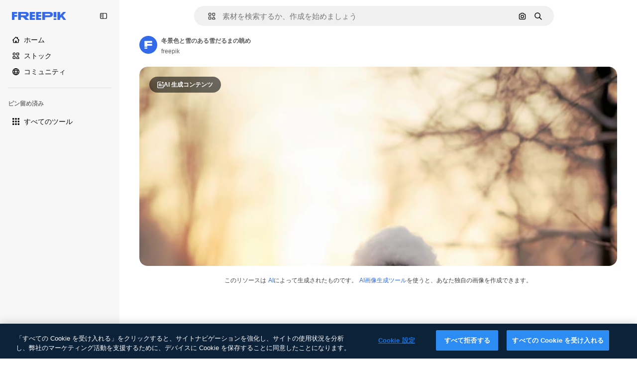

--- FILE ---
content_type: text/javascript
request_url: https://static.cdnpk.net/_next/static/32o-AFIKXQsvONVlBpsvk/_buildManifest.js
body_size: 21648
content:
self.__BUILD_MANIFEST=function(e,t,a,s,o,n,i,u,c,l,r,d,p,h,y,v,m,g,E,B,k,b,A,f,D,I,x,H,L,j,P,w,N,F,S,_,z,C,K,M,G,Z,R,T,U,O,V,Y,q,W,J,Q,X,$,ee,et,ea,es,eo,en,ei,eu,ec,el,er,ed,ep,eh,ey,ev,em,eg,eE,eB,ek,eb,eA,ef,eD,eI,ex,eH,eL,ej,eP,ew,eN,eF,eS,e_,ez,eC,eK,eM,eG,eZ,eR,eT,eU,eO,eV,eY,eq,eW,eJ,eQ,eX,e$,e0,e8,e1,e9,e5,e3,e4,e2,e6,e7,te,tt,ta,ts,to,tn,ti,tu,tc,tl,tr,td,tp,th,ty,tv,tm,tg,tE,tB,tk,tb,tA,tf,tD,tI,tx,tH,tL,tj,tP,tw,tN,tF,tS,t_,tz,tC,tK,tM,tG,tZ,tR,tT,tU,tO,tV,tY,tq,tW,tJ,tQ,tX,t$,t0,t8,t1,t9,t5,t3,t4,t2,t6,t7,ae,at,aa,as,ao,an,ai,au,ac,al,ar,ad,ap,ah,ay,av,am,ag,aE,aB,ak,ab,aA,af,aD,aI,ax,aH,aL,aj,aP,aw,aN,aF,aS,a_,az,aC,aK,aM,aG,aZ,aR,aT,aU,aO,aV,aY,aq,aW,aJ,aQ,aX,a$,a0,a8,a1,a9,a5,a3,a4,a2,a6,a7,se,st,sa,ss,so,sn,si,su,sc,sl,sr,sd,sp,sh,sy,sv,sm,sg,sE,sB,sk,sb,sA,sf,sD,sI,sx,sH,sL,sj,sP,sw,sN,sF,sS,s_,sz,sC,sK,sM,sG,sZ,sR,sT,sU,sO,sV,sY,sq,sW,sJ,sQ,sX,s$,s0,s8,s1,s9,s5,s3,s4,s2,s6,s7,oe,ot,oa,os,oo,on,oi,ou,oc,ol,or,od,op,oh,oy,ov,om,og,oE,oB,ok,ob,oA,of,oD,oI,ox,oH,oL,oj,oP,ow,oN,oF,oS,o_,oz,oC,oK,oM,oG,oZ,oR,oT,oU,oO,oV,oY,oq,oW,oJ,oQ,oX,o$,o0,o8,o1,o9,o5,o3,o4,o2,o6,o7,ne,nt,na,ns,no,nn,ni,nu,nc,nl,nr,nd,np,nh,ny,nv,nm,ng,nE,nB,nk,nb,nA,nf,nD,nI,nx,nH,nL,nj,nP,nw,nN,nF,nS,n_,nz,nC,nK,nM,nG,nZ,nR,nT,nU,nO,nV,nY,nq,nW,nJ,nQ,nX,n$,n0,n8,n1,n9,n5,n3,n4,n2,n6,n7,ie,it,ia,is,io,ii,iu,ic,il,ir,id,ip,ih,iy,iv,im,ig,iE,iB,ik,ib,iA,iD,iI,ix,iH,iL,ij,iP,iw,iN,iF,iS,i_,iz,iC,iK,iM,iG,iZ,iR,iT,iU,iO,iV,iY,iq,iW,iJ,iQ,iX,i$,i0,i8,i1,i9,i5,i3,i4,i2,i6,i7,ue,ut,ua,us,uo,un,ui,uu,uc,ul,ur,ud,up,uh,uy,uv,um,ug,uE,uB,uk,ub,uA,uf,uD,uI,ux,uH,uL,uj,uP,uw,uN,uF,uS,u_,uz,uC,uK,uM,uG,uZ,uR,uT,uU,uO,uV,uY,uq,uW,uJ,uQ,uX,u$,u0,u8,u1,u9,u5,u3,u4,u2,u6,u7,ce,ct,ca,cs,co,cn,ci,cu,cc,cl,cr,cd,cp,ch,cy,cv,cm,cg,cE,cB,ck,cb,cA,cf,cD,cI,cx,cH,cL,cj,cP,cw,cN,cF,cS,c_,cz,cC,cK,cM,cG,cZ,cR,cT,cU,cO,cV,cY,cq,cW,cJ,cQ,cX){return{__rewrites:{afterFiles:[{has:Y,source:"/:nextInternalLocale(en|ja|tl\\-PH|ceb\\-PH)/metrics",destination:"/:nextInternalLocale/api/metrics"},{has:Y,source:"/:nextInternalLocale(en|ja|tl\\-PH|ceb\\-PH)/healthz",destination:"/:nextInternalLocale/api/healthz"},{has:[{type:e,value:aR}],source:"/en/author/:authorSlug/icons/:param(\\d{1,})",destination:"/en/author/:authorSlug/icons/page/:param"},{has:[{type:e,value:E}],source:"/:nextInternalLocale(en|ja|tl\\-PH|ceb\\-PH)/may-akda/:authorSlug/mga-icon/:param(\\d{1,})",destination:sn},{has:[{type:e,value:y}],source:"/:nextInternalLocale(en|ja|tl\\-PH|ceb\\-PH)/tagsulat/:authorSlug/mga-icon/:param(\\d{1,})",destination:sn},{has:[{type:e,value:E}],source:"/:nextInternalLocale(en|ja|tl\\-PH|ceb\\-PH)/may-akda/:authorSlug/mga-icon",destination:si},{has:[{type:e,value:y}],source:"/:nextInternalLocale(en|ja|tl\\-PH|ceb\\-PH)/tagsulat/:authorSlug/mga-icon",destination:si},{has:[{type:e,value:E}],source:"/:nextInternalLocale(en|ja|tl\\-PH|ceb\\-PH)/may-akda/:authorSlug/mga-video",destination:su},{has:[{type:e,value:y}],source:"/:nextInternalLocale(en|ja|tl\\-PH|ceb\\-PH)/tagsulat/:authorSlug/mga-video",destination:su},{has:[{type:e,value:E}],source:"/:nextInternalLocale(en|ja|tl\\-PH|ceb\\-PH)/may-akda/:authorSlug/animated-mga-icon",destination:sc},{has:[{type:e,value:y}],source:"/:nextInternalLocale(en|ja|tl\\-PH|ceb\\-PH)/tagsulat/:authorSlug/animated-mga-icon",destination:sc},{has:[{type:e,value:E}],source:sl,destination:tA},{has:[{type:e,value:y}],source:sr,destination:tA},{has:[{type:e,value:E}],source:"/:nextInternalLocale(en|ja|tl\\-PH|ceb\\-PH)/may-akda/:authorSlug/mga-icon/:param",destination:sd},{has:[{type:e,value:y}],source:"/:nextInternalLocale(en|ja|tl\\-PH|ceb\\-PH)/tagsulat/:authorSlug/mga-icon/:param",destination:sd},{has:[{type:e,value:E}],source:"/:nextInternalLocale(en|ja|tl\\-PH|ceb\\-PH)/may-akda/:authorSlug/mga-video/:page",destination:sp},{has:[{type:e,value:y}],source:"/:nextInternalLocale(en|ja|tl\\-PH|ceb\\-PH)/tagsulat/:authorSlug/mga-video/:page",destination:sp},{has:[{type:e,value:E}],source:"/:nextInternalLocale(en|ja|tl\\-PH|ceb\\-PH)/may-akda/:authorSlug/animated-mga-icon/:param",destination:sh},{has:[{type:e,value:y}],source:"/:nextInternalLocale(en|ja|tl\\-PH|ceb\\-PH)/tagsulat/:authorSlug/animated-mga-icon/:param",destination:sh},{has:[{type:e,value:E}],source:"/:nextInternalLocale(en|ja|tl\\-PH|ceb\\-PH)/may-akda/:authorSlug",destination:sy},{has:[{type:e,value:y}],source:"/:nextInternalLocale(en|ja|tl\\-PH|ceb\\-PH)/tagsulat/:authorSlug",destination:sy},{has:[{type:e,value:E}],source:"/:nextInternalLocale(en|ja|tl\\-PH|ceb\\-PH)/may-akda/:authorSlug/:param",destination:sv},{has:[{type:e,value:y}],source:"/:nextInternalLocale(en|ja|tl\\-PH|ceb\\-PH)/tagsulat/:authorSlug/:param",destination:sv},{has:[{type:e,value:E}],source:sl,destination:tA},{has:[{type:e,value:y}],source:sr,destination:tA},{has:[{type:e,value:E}],source:"/:nextInternalLocale(en|ja|tl\\-PH|ceb\\-PH)/libre-disney-template/:code*",destination:sm},{has:[{type:e,value:y}],source:"/:nextInternalLocale(en|ja|tl\\-PH|ceb\\-PH)/libre-disney-padron/:code*",destination:sm},{has:[{type:e,value:y}],source:"/:nextInternalLocale(en|ja|tl\\-PH|ceb\\-PH)/premium-disney-padron/:code*",destination:"/:nextInternalLocale/premium-disney-template/:code*"},{has:[{type:e,value:E}],source:"/:nextInternalLocale(en|ja|tl\\-PH|ceb\\-PH)/libre-mga-larawan-mga-vektor/:param*",destination:sg},{has:[{type:e,value:y}],source:"/:nextInternalLocale(en|ja|tl\\-PH|ceb\\-PH)/libre-mga-hulagway-mga-bektor/:param*",destination:sg},{has:[{type:e,value:N}],source:"/:nextInternalLocale(en|ja|tl\\-PH|ceb\\-PH)/free-photos-vectors/:param*",destination:H},{has:[{type:e,value:b},{type:t,key:d}],source:td,destination:tf},{has:[{type:e,value:b}],source:td,destination:tD},{has:[{type:e,value:k},{type:t,key:d}],source:td,destination:tf},{has:[{type:e,value:k}],source:td,destination:tD},{has:[{type:e,value:E},{type:t,key:d}],source:tp,destination:tf},{has:[{type:e,value:E}],source:tp,destination:tD},{has:[{type:e,value:y},{type:t,key:d}],source:tp,destination:tf},{has:[{type:e,value:y}],source:tp,destination:tD},{has:[{type:e,value:M}],source:tp,destination:"/:nextInternalLocale/icons"},{has:[{type:e,value:M}],source:"/:nextInternalLocale(en|ja|tl\\-PH|ceb\\-PH)/mga-icon/:id*",destination:"/:nextInternalLocale/icons/:id*"},{has:[{type:e,value:N}],source:td,destination:H},{has:[{type:e,value:N}],source:"/:nextInternalLocale(en|ja|tl\\-PH|ceb\\-PH)/icons/:id*",destination:H},{has:[{type:e,value:y}],source:"/:nextInternalLocale(en|ja|tl\\-PH|ceb\\-PH)/ai/icon-tigmugna/himan",destination:"/:nextInternalLocale/ai/icon-generator/tool"},{has:[{type:e,value:b},{type:t,key:d}],source:tI,destination:tx},{has:[{type:e,value:b}],source:tI,destination:tH},{has:[{type:e,value:k},{type:t,key:d}],source:tI,destination:tx},{has:[{type:e,value:k}],source:tI,destination:tH},{has:[{type:e,value:E},{type:t,key:d}],source:th,destination:tx},{has:[{type:e,value:E}],source:th,destination:tH},{has:[{type:e,value:y},{type:t,key:d}],source:th,destination:tx},{has:[{type:e,value:y}],source:th,destination:tH},{has:[{type:e,value:M}],source:th,destination:"/:nextInternalLocale/animated-icons"},{has:[{type:t,key:d},{type:e,value:b}],source:sE,destination:tL},{has:[{type:e,value:b}],source:sE,destination:tj},{has:[{type:t,key:d},{type:e,value:k}],source:sB,destination:tL},{has:[{type:e,value:k}],source:sB,destination:tj},{has:[{type:t,key:d},{type:e,value:E}],source:sk,destination:tL},{has:[{type:e,value:E}],source:sk,destination:tj},{has:[{type:t,key:d},{type:e,value:y}],source:sb,destination:tL},{has:[{type:e,value:y}],source:sb,destination:tj},{has:[{type:e,value:b},{type:t,key:d}],source:sA,destination:tP},{has:[{type:e,value:b}],source:sA,destination:tw},{has:[{type:e,value:k},{type:t,key:d}],source:sf,destination:tP},{has:[{type:e,value:k}],source:sf,destination:tw},{has:[{type:e,value:E},{type:t,key:d}],source:tN,destination:tP},{has:[{type:e,value:E}],source:tN,destination:tw},{has:[{type:e,value:y},{type:t,key:d}],source:tN,destination:tP},{has:[{type:e,value:y}],source:tN,destination:tw},{has:[{type:e,value:"www.freepik.es|freepik.es|br.freepik.com|localhost"}],source:"/:nextInternalLocale(en|ja|tl\\-PH|ceb\\-PH)/mockups/categorias/:slug",destination:"/:nextInternalLocale/mockups/category/:slug"},{has:[{type:e,value:ty}],source:"/it/mockups/categorie/:slug",destination:"/it/mockups/category/:slug"},{has:[{type:e,value:tv}],source:"/fr/mockups/categories/:slug",destination:"/fr/mockups/category/:slug"},{has:[{type:e,value:tm}],source:"/de/mockups/kategorien/:slug",destination:"/de/mockups/category/:slug"},{has:[{type:e,value:tc}],source:"/nl/mockups/categorien/:slug",destination:"/nl/mockups/category/:slug"},{has:[{type:e,value:k}],source:"/ja/%E3%83%A2%E3%83%83%E3%82%AF%E3%82%A2%E3%83%83%E3%83%97/%E3%82%AB%E3%83%86%E3%82%B4%E3%83%AA%E3%83%BC/:slug",destination:"/ja/mockups/category/:slug"},{has:[{type:e,value:aT}],source:"/ko/%EB%AA%A9%EC%97%85/%EC%B9%B4%ED%85%8C%EA%B3%A0%EB%A6%AC/:slug",destination:"/ko/mockups/category/:slug"},{has:[{type:e,value:tg}],source:"/pl/mockups/kategorie/:slug",destination:"/pl/mockups/category/:slug"},{has:[{type:e,value:sD}],source:"/ru/%D0%BC%D0%BE%D0%BA%D0%B0%D0%BF%D1%8B/k%D0%B0%D1%82%D0%B5%D0%B3%D0%BE%D1%80%D0%B8%D0%B8/:slug",destination:"/ru/mockups/category/:slug"},{has:[{type:e,value:ec}],source:"/zh-HK/%E6%A8%A3%E6%9C%AC/%E9%A1%9E%E5%88%A5/:slug",destination:"/zh-HK/mockups/category/:slug"},{has:[{type:e,value:el}],source:"/hi-IN/%E0%A4%AE%E0%A5%89%E0%A4%95%E0%A4%85%E0%A4%AA/%E0%A4%95%E0%A5%87%E0%A4%9F%E0%A5%87%E0%A4%97%E0%A4%B0%E0%A5%80/:slug",destination:"/hi-IN/mockups/category/:slug"},{has:[{type:e,value:er}],source:"/th-TH/%E0%B8%8A%E0%B8%B4%E0%B9%89%E0%B8%99%E0%B8%87%E0%B8%B2%E0%B8%99%E0%B8%88%E0%B8%B3%E0%B8%A5%E0%B8%AD%E0%B8%87/%E0%B8%AB%E0%B8%A1%E0%B8%A7%E0%B8%94%E0%B8%AB%E0%B8%A1%E0%B8%B9%E0%B9%88/:slug",destination:"/th-TH/mockups/category/:slug"},{has:[{type:e,value:ed}],source:"/cs-CZ/mockupy/kategorie/:slug",destination:"/cs-CZ/mockups/category/:slug"},{has:[{type:e,value:ep}],source:"/da-DK/mockups/kategori/:slug",destination:"/da-DK/mockups/category/:slug"},{has:[{type:e,value:eh}],source:"/fi-FI/mallikuvat/kategoria/:slug",destination:"/fi-FI/mockups/category/:slug"},{has:[{type:e,value:ey}],source:"/nb-NO/mockups/kategori/:slug",destination:"/nb-NO/mockups/category/:slug"},{has:[{type:e,value:ev}],source:"/sv-SE/mockups/kategori/:slug",destination:"/sv-SE/mockups/category/:slug"},{has:[{type:e,value:em}],source:"/tr-TR/mockup/kategori/:slug",destination:"/tr-TR/mockups/category/:slug"},{has:[{type:e,value:eg}],source:"/id-ID/mockup/kategori/:slug",destination:"/id-ID/mockups/category/:slug"},{has:[{type:e,value:eE}],source:"/vi-VN/mo-hinh/danh-muc/:slug",destination:"/vi-VN/mockups/category/:slug"},{has:[{type:e,value:eB}],source:"/af-ZA/voorstellings/kategorie/:slug",destination:"/af-ZA/mockups/category/:slug"},{has:[{type:e,value:ek}],source:"/az-AZ/maketl%c9%99r/kateqoriya/:slug",destination:"/az-AZ/mockups/category/:slug"},{has:[{type:e,value:eb}],source:"/be-BY/%d0%bc%d0%b0%d0%ba%d0%b0%d0%bf%d1%8b/%d0%ba%d0%b0%d1%82%d1%8d%d0%b3%d0%be%d1%80%d1%8b%d1%8f/:slug",destination:"/be-BY/mockups/category/:slug"},{has:[{type:e,value:eA}],source:"/bg-BG/%D0%BC%D0%B0%D0%BA%D0%B5%D1%82%D0%B8/%D0%BA%D0%B0%D1%82%D0%B5%D0%B3%D0%BE%D1%80%D0%B8%D1%8F/:slug",destination:"/bg-BG/mockups/category/:slug"},{has:[{type:e,value:ef}],source:"/bn-BD/%E0%A6%AE%E0%A6%95%E0%A6%86%E0%A6%AA/%E0%A6%95%E0%A7%8D%E0%A6%AF%E0%A6%BE%E0%A6%9F%E0%A6%BE%E0%A6%97%E0%A6%B0%E0%A6%BF/:slug",destination:"/bn-BD/mockups/category/:slug"},{has:[{type:e,value:eD}],source:"/bs-BA/makete/kategorija/:slug",destination:"/bs-BA/mockups/category/:slug"},{has:[{type:e,value:y}],source:"/ceb-PH/mga-mockup/kategoriya/:slug",destination:"/ceb-PH/mockups/category/:slug"},{has:[{type:e,value:eI}],source:"/el-GR/mockups/katigoria/:slug",destination:"/el-GR/mockups/category/:slug"},{has:[{type:e,value:ex}],source:"/et-EE/makette/kategooria/:slug",destination:"/et-EE/mockups/category/:slug"},{has:[{type:e,value:eH}],source:"/gu-IN/%e0%aa%ae%e0%ab%8b%e0%aa%95%e0%aa%85%e0%aa%aa%e0%ab%8d%e0%aa%b8/%e0%aa%b6%e0%ab%8d%e0%aa%b0%e0%ab%87%e0%aa%a3%e0%ab%80/:slug",destination:"/gu-IN/mockups/category/:slug"},{has:[{type:e,value:eL}],source:"/ha-NG/tsararrun-samfura/naui/:slug",destination:"/ha-NG/mockups/category/:slug"},{has:[{type:e,value:ej}],source:"/hr-HR/makete/kategorija/:slug",destination:"/hr-HR/mockups/category/:slug"},{has:[{type:e,value:eP}],source:"/hu-HU/makettek/kategoria/:slug",destination:"/hu-HU/mockups/category/:slug"},{has:[{type:e,value:ew}],source:"/hy-AM/%d5%b4%d5%a1%d5%af%d5%a5%d5%bf%d5%b6%d5%a5%d6%80/%d5%af%d5%a1%d5%bf%d5%a5%d5%a3%d5%b8%d6%80%d5%ab%d5%a1/:slug",destination:"/hy-AM/mockups/category/:slug"},{has:[{type:e,value:eN}],source:"/ig-NG/ihe-nlereanya/%e1%bb%a5d%e1%bb%8b/:slug",destination:"/ig-NG/mockups/category/:slug"},{has:[{type:e,value:eF}],source:"/is-IS/fleiri-synishorn/flokkur/:slug",destination:"/is-IS/mockups/category/:slug"},{has:[{type:e,value:eS}],source:"/jv-ID/para-mockup/kategori/:slug",destination:"/jv-ID/mockups/category/:slug"},{has:[{type:e,value:e_}],source:"/ka-GE/%e1%83%9b%e1%83%90%e1%83%99%e1%83%94%e1%83%a2%e1%83%94%e1%83%91%e1%83%98/%e1%83%99%e1%83%90%e1%83%a2%e1%83%94%e1%83%92%e1%83%9d%e1%83%a0%e1%83%98%e1%83%90/:slug",destination:"/ka-GE/mockups/category/:slug"},{has:[{type:e,value:ez}],source:"/kk-KZ/%d0%bc%d0%be%d0%ba%d0%b0%d0%bf%d1%82%d0%b0%d1%80/%d1%81%d0%b0%d0%bd%d0%b0%d1%82/:slug",destination:"/kk-KZ/mockups/category/:slug"},{has:[{type:e,value:eC}],source:"/km-KH/%e1%9e%85%e1%9f%92%e1%9e%9a%e1%9e%be%e1%9e%93%e1%9e%82%e1%9f%86%e1%9e%9a%e1%9e%bc/%e1%9e%94%e1%9f%92%e1%9e%9a%e1%9e%97%e1%9f%81%e1%9e%91/:slug",destination:"/km-KH/mockups/category/:slug"},{has:[{type:e,value:eK}],source:"/kn-IN/%e0%b2%86%e0%b2%95%e0%b3%83%e0%b2%a4%e0%b2%bf-%e0%b2%ae%e0%b2%be%e0%b2%a6%e0%b2%b0%e0%b2%bf/%e0%b2%b5%e0%b2%b0%e0%b3%8d%e0%b2%97/:slug",destination:"/kn-IN/mockups/category/:slug"},{has:[{type:e,value:eM}],source:"/lo-LA/%E0%BA%AB%E0%BA%BC%E0%BA%B2%E0%BA%8D%E0%BB%81%E0%BA%9A%E0%BA%9A%E0%BA%88%E0%BA%B3%E0%BA%A5%E0%BA%AD%E0%BA%87/%E0%BA%9B%E0%BA%B0%E0%BB%80%E0%BA%9E%E0%BA%94/:slug",destination:"/lo-LA/mockups/category/:slug"},{has:[{type:e,value:eG}],source:"/lt-LT/maketai/kategorija/:slug",destination:"/lt-LT/mockups/category/:slug"},{has:[{type:e,value:eZ}],source:"/lv-LV/maketiem/kategorija/:slug",destination:"/lv-LV/mockups/category/:slug"},{has:[{type:e,value:eR}],source:"/mk-MK/%d0%bc%d0%b0%d0%ba%d0%b5%d1%82%d0%b8/%d0%ba%d0%b0%d1%82%d0%b5%d0%b3%d0%be%d1%80%d0%b8%d1%98%d0%b0/:slug",destination:"/mk-MK/mockups/category/:slug"},{has:[{type:e,value:eT}],source:"/ml-IN/%e0%b4%ae%e0%b5%8b%e0%b4%95%e0%b5%8d%e0%b4%95%e0%b4%aa%e0%b5%8d%e0%b4%aa%e0%b5%81%e0%b4%95%e0%b5%be/%e0%b4%b5%e0%b4%bf%e0%b4%ad%e0%b4%be%e0%b4%97%e0%b4%82/:slug",destination:"/ml-IN/mockups/category/:slug"},{has:[{type:e,value:eU}],source:"/mn-MN/%d1%82%d0%b0%d0%bd%d0%b8%d0%bb%d1%86%d1%83%d1%83%d0%bb%d0%b3%d0%b0-%d0%b7%d0%b0%d0%b3%d0%b2%d0%b0%d1%80%d1%83%d1%83%d0%b4/%d0%b0%d0%bd%d0%b3%d0%b8%d0%bb%d0%b0%d0%bb/:slug",destination:"/mn-MN/mockups/category/:slug"},{has:[{type:e,value:eO}],source:"/mr-IN/%E0%A4%AE%E0%A5%89%E0%A4%95%E0%A4%85%E0%A4%AA%E0%A5%8D%E0%A4%B8/%E0%A4%B5%E0%A4%B0%E0%A5%8D%E0%A4%97/:slug",destination:"/mr-IN/mockups/category/:slug"},{has:[{type:e,value:eV}],source:"/ms-MY/mockup-berbilang/kategori/:slug",destination:"/ms-MY/mockups/category/:slug"},{has:[{type:e,value:eY}],source:"/my-MM/%e1%80%99%e1%80%b1%e1%80%ac%e1%80%b7%e1%80%80%e1%80%95%e1%80%ba%e1%80%99%e1%80%bb%e1%80%ac%e1%80%b8/%e1%80%a1%e1%80%99%e1%80%bb%e1%80%ad%e1%80%af%e1%80%b8%e1%80%a1%e1%80%85%e1%80%ac%e1%80%b8/:slug",destination:"/my-MM/mockups/category/:slug"},{has:[{type:e,value:eq}],source:"/ne-NP/%e0%a4%ae%e0%a5%8b%e0%a4%95%e0%a4%85%e0%a4%aa%e0%a4%b9%e0%a4%b0%e0%a5%82/%e0%a4%b6%e0%a5%8d%e0%a4%b0%e0%a5%87%e0%a4%a3%e0%a5%80/:slug",destination:"/ne-NP/mockups/category/:slug"},{has:[{type:e,value:eW}],source:"/pa-IN/%e0%a8%ae%e0%a9%8c%e0%a8%95%e0%a8%85%e0%a9%b1%e0%a8%aa%e0%a8%b8/%e0%a8%b8%e0%a8%bc%e0%a9%8d%e0%a8%b0%e0%a9%87%e0%a8%a3%e0%a9%80/:slug",destination:"/pa-IN/mockups/category/:slug"},{has:[{type:e,value:"pt.freepik.com|localhost"}],source:"/pt/mockups/categorias/:slug",destination:"/pt/mockups/category/:slug"},{has:[{type:e,value:eJ}],source:"/ro-RO/mockup-uri/categorie/:slug",destination:"/ro-RO/mockups/category/:slug"},{has:[{type:e,value:eQ}],source:"/si-LK/%E0%B6%B6%E0%B7%9C%E0%B7%84%E0%B7%9D-%E0%B6%B8%E0%B7%9C%E0%B6%9A%E0%B7%8A%E0%B6%85%E0%B6%B4%E0%B7%8A/%E0%B6%B4%E0%B7%8A%E0%B6%BB%E0%B7%80%E0%B6%BB%E0%B7%8A%E0%B6%9C%E0%B6%BA/:slug",destination:"/si-LK/mockups/category/:slug"},{has:[{type:e,value:eX}],source:"/sk-SK/mockupy/kateg%c3%b3ria/:slug",destination:"/sk-SK/mockups/category/:slug"},{has:[{type:e,value:e$}],source:"/sl-SI/maket/kategorija/:slug",destination:"/sl-SI/mockups/category/:slug"},{has:[{type:e,value:e0}],source:"/so-SO/muunado/qeybta/:slug",destination:"/so-SO/mockups/category/:slug"},{has:[{type:e,value:e8}],source:"/sq-AL/disa-makete/kategori/:slug",destination:"/sq-AL/mockups/category/:slug"},{has:[{type:e,value:e1}],source:"/sr-RS/makete/kategorija/:slug",destination:"/sr-RS/mockups/category/:slug"},{has:[{type:e,value:e9}],source:"/sw-KE/maktaba/kategoria/:slug",destination:"/sw-KE/mockups/category/:slug"},{has:[{type:e,value:e5}],source:"/ta-IN/%E0%AE%A8%E0%AE%95%E0%AE%B2%E0%AF%8D-%E0%AE%B5%E0%AE%9F%E0%AE%BF%E0%AE%B5%E0%AE%99%E0%AF%8D%E0%AE%95%E0%AE%B3%E0%AF%8D/%E0%AE%B5%E0%AE%95%E0%AF%88/:slug",destination:"/ta-IN/mockups/category/:slug"},{has:[{type:e,value:e3}],source:"/te-IN/%E0%B0%AE%E0%B0%BE%E0%B0%95%E0%B1%8D%E0%B0%AA%E0%B1%8D%E0%B0%B2%E0%B1%81/%E0%B0%B5%E0%B0%B0%E0%B1%8D%E0%B0%97%E0%B0%82/:slug",destination:"/te-IN/mockups/category/:slug"},{has:[{type:e,value:E}],source:"/tl-PH/mga-mockup/kategorya/:slug",destination:"/tl-PH/mockups/category/:slug"},{has:[{type:e,value:e4}],source:"/uk-UA/%D0%BC%D0%BE%D0%BA%D0%B0%D0%BF%D0%B8/%D0%BA%D0%B0%D1%82%D0%B5%D0%B3%D0%BE%D1%80%D1%96%D1%8F/:slug",destination:"/uk-UA/mockups/category/:slug"},{has:[{type:e,value:e2}],source:"/uz-UZ/maketlar/kategoriya/:slug",destination:"/uz-UZ/mockups/category/:slug"},{has:[{type:e,value:e6}],source:"/yo-NG/%c3%a0w%e1%bb%8dn-%c3%a0p%e1%ba%b9%e1%ba%b9r%e1%ba%b9-%c3%a0w%c3%b2r%c3%a1n/%e1%ba%b9ka/:slug",destination:"/yo-NG/mockups/category/:slug"},{has:[{type:e,value:e7}],source:"/zh-CN/%E6%A8%A1%E5%9E%8B/%E7%B1%BB%E5%88%AB/:slug",destination:"/zh-CN/mockups/category/:slug"},{has:[{type:e,value:te}],source:"/zh-TW/%e5%a4%9a%e5%80%8b%e6%a8%a1%e6%93%ac%e5%9c%96/%e9%a1%9e%e5%88%a5/:slug",destination:"/zh-TW/mockups/category/:slug"},{has:[{type:e,value:tt}],source:"/zu-ZA/izifanekiso/isigaba/:slug",destination:"/zu-ZA/mockups/category/:slug"},{has:[{type:e,value:M}],source:"/:nextInternalLocale(en|ja|tl\\-PH|ceb\\-PH)/mga-larawan/:param+",destination:"/:nextInternalLocale/photos/:param+"},{has:[{type:e,value:N}],source:"/:nextInternalLocale(en|ja|tl\\-PH|ceb\\-PH)/photos/:param+",destination:H},{has:[{type:e,value:E}],source:"/:nextInternalLocale(en|ja|tl\\-PH|ceb\\-PH)/sikat-psd",destination:"/:nextInternalLocale/popular-psd"},{has:[{type:e,value:E}],source:"/:nextInternalLocale(en|ja|tl\\-PH|ceb\\-PH)/sikat-psd/:param*",destination:"/:nextInternalLocale/popular-psd/:param*"},{has:[{type:t,key:d},{type:e,value:b}],source:tF,destination:tS},{has:[{type:e,value:b}],source:tF,destination:t_},{has:[{type:t,key:d},{type:e,value:k}],source:tF,destination:tS},{has:[{type:e,value:k}],source:tF,destination:t_},{has:[{type:t,key:d},{type:e,value:E}],source:tz,destination:tS},{has:[{type:e,value:E}],source:tz,destination:t_},{has:[{type:t,key:d},{type:e,value:y}],source:tz,destination:tS},{has:[{type:e,value:y}],source:tz,destination:t_},{has:[{type:e,value:k}],source:"/:nextInternalLocale(en|ja|tl\\-PH|ceb\\-PH)/%E6%96%99%E9%87%91",destination:aU},{has:[{type:e,value:E}],source:"/:nextInternalLocale(en|ja|tl\\-PH|ceb\\-PH)/pagpepresyo",destination:aU},{has:[{type:e,value:y}],source:"/:nextInternalLocale(en|ja|tl\\-PH|ceb\\-PH)/presyo",destination:aU},{has:[{type:e,value:k}],source:"/:nextInternalLocale(en|ja|tl\\-PH|ceb\\-PH)/%E6%96%99%E9%87%91/:id*",destination:aO},{has:[{type:e,value:E}],source:"/:nextInternalLocale(en|ja|tl\\-PH|ceb\\-PH)/pagpepresyo/:id*",destination:aO},{has:[{type:e,value:y}],source:"/:nextInternalLocale(en|ja|tl\\-PH|ceb\\-PH)/presyo/:id*",destination:aO},{has:[{type:e,value:E}],source:"/:nextInternalLocale(en|ja|tl\\-PH|ceb\\-PH)/pagpepresyo-grupo",destination:sI},{has:[{type:e,value:y}],source:"/:nextInternalLocale(en|ja|tl\\-PH|ceb\\-PH)/presyo-mga-grupo",destination:sI},{has:[{type:e,value:E}],source:"/:nextInternalLocale(en|ja|tl\\-PH|ceb\\-PH)/libre-vektor",destination:sx},{has:[{type:e,value:y}],source:"/:nextInternalLocale(en|ja|tl\\-PH|ceb\\-PH)/libre-bektor",destination:sx},{has:[{type:e,value:E}],source:"/:nextInternalLocale(en|ja|tl\\-PH|ceb\\-PH)/libre-vektor/:id*",destination:sH},{has:[{type:e,value:y}],source:"/:nextInternalLocale(en|ja|tl\\-PH|ceb\\-PH)/libre-bektor/:id*",destination:sH},{has:[{type:e,value:E}],source:"/:nextInternalLocale(en|ja|tl\\-PH|ceb\\-PH)/premium-vektor",destination:sL},{has:[{type:e,value:y}],source:"/:nextInternalLocale(en|ja|tl\\-PH|ceb\\-PH)/premium-bektor",destination:sL},{has:[{type:e,value:E}],source:"/:nextInternalLocale(en|ja|tl\\-PH|ceb\\-PH)/premium-vektor/:id*",destination:sj},{has:[{type:e,value:y}],source:"/:nextInternalLocale(en|ja|tl\\-PH|ceb\\-PH)/premium-bektor/:id*",destination:sj},{has:[{type:e,value:E}],source:"/:nextInternalLocale(en|ja|tl\\-PH|ceb\\-PH)/libre-larawan",destination:sP},{has:[{type:e,value:y}],source:"/:nextInternalLocale(en|ja|tl\\-PH|ceb\\-PH)/libre-hulagway",destination:sP},{has:[{type:e,value:E}],source:"/:nextInternalLocale(en|ja|tl\\-PH|ceb\\-PH)/libre-larawan/:id*",destination:sw},{has:[{type:e,value:y}],source:"/:nextInternalLocale(en|ja|tl\\-PH|ceb\\-PH)/libre-hulagway/:id*",destination:sw},{has:[{type:e,value:E}],source:"/:nextInternalLocale(en|ja|tl\\-PH|ceb\\-PH)/premium-larawan",destination:sN},{has:[{type:e,value:y}],source:"/:nextInternalLocale(en|ja|tl\\-PH|ceb\\-PH)/premium-hulagway",destination:sN},{has:[{type:e,value:E}],source:"/:nextInternalLocale(en|ja|tl\\-PH|ceb\\-PH)/premium-larawan/:id*",destination:sF},{has:[{type:e,value:y}],source:"/:nextInternalLocale(en|ja|tl\\-PH|ceb\\-PH)/premium-hulagway/:id*",destination:sF},{has:[{type:e,value:M}],source:"/:nextInternalLocale(en|ja|tl\\-PH|ceb\\-PH)/libre-psd",destination:"/:nextInternalLocale/free-psd"},{has:[{type:e,value:M}],source:"/:nextInternalLocale(en|ja|tl\\-PH|ceb\\-PH)/libre-psd/:id*",destination:"/:nextInternalLocale/free-psd/:id*"},{has:[{type:e,value:M}],source:"/:nextInternalLocale(en|ja|tl\\-PH|ceb\\-PH)/libre-ai-larawan",destination:"/:nextInternalLocale/free-ai-image"},{has:[{type:e,value:M}],source:"/:nextInternalLocale(en|ja|tl\\-PH|ceb\\-PH)/libre-ai-larawan/:id*",destination:"/:nextInternalLocale/free-ai-image/:id*"},{has:[{type:e,value:M}],source:"/:nextInternalLocale(en|ja|tl\\-PH|ceb\\-PH)/premium-ai-larawan",destination:"/:nextInternalLocale/premium-ai-image"},{has:[{type:e,value:M}],source:"/:nextInternalLocale(en|ja|tl\\-PH|ceb\\-PH)/premium-ai-larawan/:id*",destination:"/:nextInternalLocale/premium-ai-image/:id*"},{has:[{type:e,value:N}],source:"/:nextInternalLocale(en|ja|tl\\-PH|ceb\\-PH)/free-vector",destination:H},{has:[{type:e,value:N}],source:"/:nextInternalLocale(en|ja|tl\\-PH|ceb\\-PH)/free-vector/:id*",destination:H},{has:[{type:e,value:N}],source:"/:nextInternalLocale(en|ja|tl\\-PH|ceb\\-PH)/premium-vector",destination:H},{has:[{type:e,value:N}],source:"/:nextInternalLocale(en|ja|tl\\-PH|ceb\\-PH)/premium-vector/:id*",destination:H},{has:[{type:e,value:N}],source:"/:nextInternalLocale(en|ja|tl\\-PH|ceb\\-PH)/free-photo",destination:H},{has:[{type:e,value:N}],source:"/:nextInternalLocale(en|ja|tl\\-PH|ceb\\-PH)/free-photo/:id*",destination:H},{has:[{type:e,value:N}],source:"/:nextInternalLocale(en|ja|tl\\-PH|ceb\\-PH)/premium-photo",destination:H},{has:[{type:e,value:N}],source:"/:nextInternalLocale(en|ja|tl\\-PH|ceb\\-PH)/premium-photo/:id*",destination:H},{has:[{type:e,value:N}],source:"/:nextInternalLocale(en|ja|tl\\-PH|ceb\\-PH)/free-psd",destination:H},{has:[{type:e,value:N}],source:"/:nextInternalLocale(en|ja|tl\\-PH|ceb\\-PH)/free-psd/:id*",destination:H},{has:[{type:e,value:N}],source:"/:nextInternalLocale(en|ja|tl\\-PH|ceb\\-PH)/free-ai-image",destination:H},{has:[{type:e,value:N}],source:"/:nextInternalLocale(en|ja|tl\\-PH|ceb\\-PH)/free-ai-image/:id*",destination:H},{has:[{type:e,value:N}],source:"/:nextInternalLocale(en|ja|tl\\-PH|ceb\\-PH)/premium-ai-image",destination:H},{has:[{type:e,value:N}],source:"/:nextInternalLocale(en|ja|tl\\-PH|ceb\\-PH)/premium-ai-image/:id*",destination:H},{has:[{type:e,value:tC}],source:aV,destination:H},{has:[{type:e,value:tC}],source:"/:nextInternalLocale(en|ja|tl\\-PH|ceb\\-PH)/templates/:id*",destination:H},{has:[{type:t,key:d},{type:e,value:b}],source:tl,destination:tK},{has:[{type:e,value:b}],source:tl,destination:tM},{has:[{type:t,key:d},{type:e,value:k}],source:sS,destination:tK},{has:[{type:e,value:k}],source:sS,destination:tM},{has:[{type:t,key:d},{type:e,value:E}],source:tl,destination:tK},{has:[{type:e,value:E}],source:tl,destination:tM},{has:[{type:t,key:d},{type:e,value:y}],source:tl,destination:tK},{has:[{type:e,value:y}],source:tl,destination:tM},{has:[{type:t,key:d},{type:e,value:b}],source:aV,destination:tG},{has:[{type:e,value:b}],source:aV,destination:tZ},{has:[{type:t,key:d},{type:e,value:k}],source:s_,destination:tG},{has:[{type:e,value:k}],source:s_,destination:tZ},{has:[{type:t,key:d},{type:e,value:E}],source:sz,destination:tG},{has:[{type:e,value:E}],source:sz,destination:tZ},{has:[{type:t,key:d},{type:e,value:y}],source:sC,destination:tG},{has:[{type:e,value:y}],source:sC,destination:tZ},{has:[{type:e,value:"www.freepik.com|freepik.com|ru.freepik.com|localhost"}],source:"/:nextInternalLocale(en|ja|tl\\-PH|ceb\\-PH)/create/:slug",destination:"/:nextInternalLocale/templates/category/:slug"},{has:[{type:e,value:"www.freepik.es|freepik.es|localhost"}],source:"/es/crear/:slug",destination:"/es/templates/category/:slug"},{has:[{type:e,value:tm}],source:"/de/erstellen/:slug",destination:"/de/templates/category/:slug"},{has:[{type:e,value:tv}],source:"/fr/creer/:slug",destination:"/fr/templates/category/:slug"},{has:[{type:e,value:ty}],source:"/it/creare/:slug",destination:"/it/templates/category/:slug"},{has:[{type:e,value:aY}],source:"/pt/criar/:slug",destination:"/pt/templates/category/:slug"},{has:[{type:e,value:k}],source:"/ja/%E4%BD%9C%E6%88%90%E3%81%99%E3%82%8B/:slug",destination:"/ja/templates/category/:slug"},{has:[{type:e,value:aT}],source:"/ko/%EC%83%9D%EC%84%B1%ED%95%98%EA%B8%B0/:slug",destination:"/ko/templates/category/:slug"},{has:[{type:e,value:tc}],source:"/nl/maken/:slug",destination:"/nl/templates/category/:slug"},{has:[{type:e,value:tg}],source:"/pl/tworzyc/:slug",destination:"/pl/templates/category/:slug"},{has:[{type:e,value:ec}],source:"/zh-HK/%E5%89%B5%E9%80%A0/:slug",destination:"/zh-HK/templates/category/:slug"},{has:[{type:e,value:el}],source:"/hi-IN/%E0%A4%95%E0%A5%8D%E0%A4%B0%E0%A5%80%E0%A4%90%E0%A4%9F/:slug",destination:"/hi-IN/templates/category/:slug"},{has:[{type:e,value:er}],source:"/th-TH/%E0%B8%AA%E0%B8%A3%E0%B9%89%E0%B8%B2%E0%B8%87/:slug",destination:"/th-TH/templates/category/:slug"},{has:[{type:e,value:ed}],source:"/cs-CZ/vytvorit/:slug",destination:"/cs-CZ/templates/category/:slug"},{has:[{type:e,value:ep}],source:"/da-DK/generer/:slug",destination:"/da-DK/templates/category/:slug"},{has:[{type:e,value:eh}],source:"/fi-FI/luo/:slug",destination:"/fi-FI/templates/category/:slug"},{has:[{type:e,value:ey}],source:"/nb-NO/opprette/:slug",destination:"/nb-NO/templates/category/:slug"},{has:[{type:e,value:ev}],source:"/sv-SE/skapa/:slug",destination:"/sv-SE/templates/category/:slug"},{has:[{type:e,value:em}],source:"/tr-TR/olustur/:slug",destination:"/tr-TR/templates/category/:slug"},{has:[{type:e,value:eg}],source:"/id-ID/buat/:slug",destination:"/id-ID/templates/category/:slug"},{has:[{type:e,value:eE}],source:"/vi-VN/tao/:slug",destination:"/vi-VN/templates/category/:slug"},{has:[{type:e,value:ef}],source:"/bn-BD/%E0%A6%A4%E0%A7%88%E0%A6%B0%E0%A6%BF-%E0%A6%95%E0%A6%B0%E0%A7%81%E0%A6%A8/:slug",destination:"/bn-BD/templates/category/:slug"},{has:[{type:e,value:e7}],source:"/zh-CN/%E5%88%9B%E5%BB%BA/:slug",destination:"/zh-CN/templates/category/:slug"},{has:[{type:e,value:eI}],source:"/el-GR/dimiourgia/:slug",destination:"/el-GR/templates/category/:slug"},{has:[{type:e,value:eV}],source:"/ms-MY/cipta/:slug",destination:"/ms-MY/templates/category/:slug"},{has:[{type:e,value:eJ}],source:"/ro-RO/creare/:slug",destination:"/ro-RO/templates/category/:slug"},{has:[{type:e,value:e5}],source:"/ta-IN/%E0%AE%89%E0%AE%B0%E0%AF%81%E0%AE%B5%E0%AE%BE%E0%AE%95%E0%AF%8D%E0%AE%95%E0%AF%81/:slug",destination:"/ta-IN/templates/category/:slug"},{has:[{type:e,value:e4}],source:"/uk-UA/%D1%81%D1%82%D0%B2%D0%BE%D1%80%D0%B8%D1%82%D0%B8/:slug",destination:"/uk-UA/templates/category/:slug"},{has:[{type:e,value:eB}],source:"/af-ZA/skep/:slug",destination:"/af-ZA/templates/category/:slug"},{has:[{type:e,value:eP}],source:"/hu-HU/keszites/:slug",destination:"/hu-HU/templates/category/:slug"},{has:[{type:e,value:eA}],source:"/bg-BG/%D1%81%D1%8A%D0%B7%D0%B4%D0%B0%D0%B9/:slug",destination:"/bg-BG/templates/category/:slug"},{has:[{type:e,value:e9}],source:"/sw-KE/unda/:slug",destination:"/sw-KE/templates/category/:slug"},{has:[{type:e,value:e3}],source:"/te-IN/%E0%B0%B8%E0%B1%83%E0%B0%B7%E0%B1%8D%E0%B0%9F%E0%B0%BF%E0%B0%82%E0%B0%9A%E0%B1%81/:slug",destination:"/te-IN/templates/category/:slug"},{has:[{type:e,value:eO}],source:"/mr-IN/%E0%A4%A4%E0%A4%AF%E0%A4%BE%E0%A4%B0-%E0%A4%95%E0%A4%B0%E0%A4%BE/:slug",destination:"/mr-IN/templates/category/:slug"},{has:[{type:e,value:eX}],source:"/sk-SK/vytvorit/:slug",destination:"/sk-SK/templates/category/:slug"},{has:[{type:e,value:ex}],source:"/et-EE/loo/:slug",destination:"/et-EE/templates/category/:slug"},{has:[{type:e,value:eZ}],source:"/lv-LV/izveidot/:slug",destination:"/lv-LV/templates/category/:slug"},{has:[{type:e,value:eG}],source:"/lt-LT/kurti/:slug",destination:"/lt-LT/templates/category/:slug"},{has:[{type:e,value:e$}],source:"/sl-SI/ustvari/:slug",destination:"/sl-SI/templates/category/:slug"},{has:[{type:e,value:ej}],source:"/hr-HR/stvoriti/:slug",destination:"/hr-HR/templates/category/:slug"},{has:[{type:e,value:e1}],source:"/sr-RS/napraviti/:slug",destination:"/sr-RS/templates/category/:slug"},{has:[{type:e,value:E}],source:"/tl-PH/lumikha/:slug",destination:"/tl-PH/templates/category/:slug"},{has:[{type:e,value:te}],source:"/zh-TW/%E5%BB%BA%E7%AB%8B/:slug",destination:"/zh-TW/templates/category/:slug"},{has:[{type:e,value:tt}],source:"/zu-ZA/dala/:slug",destination:"/zu-ZA/templates/category/:slug"},{has:[{type:e,value:e6}],source:"/yo-NG/%E1%B9%A3%E1%BA%B9da/:slug",destination:"/yo-NG/templates/category/:slug"},{has:[{type:e,value:eL}],source:"/ha-NG/%C6%99ir%C6%99ira/:slug",destination:"/ha-NG/templates/category/:slug"},{has:[{type:e,value:eN}],source:"/ig-NG/mep%E1%BB%A5ta/:slug",destination:"/ig-NG/templates/category/:slug"},{has:[{type:e,value:eW}],source:"/pa-IN/%E0%A8%AC%E0%A8%A3%E0%A8%BE%E0%A8%93/:slug",destination:"/pa-IN/templates/category/:slug"},{has:[{type:e,value:eH}],source:"/gu-IN/%E0%AA%AC%E0%AA%A8%E0%AA%BE%E0%AA%B5%E0%AB%8B/:slug",destination:"/gu-IN/templates/category/:slug"},{has:[{type:e,value:eK}],source:"/kn-IN/%E0%B2%B0%E0%B2%9A%E0%B2%BF%E0%B2%B8%E0%B2%BF/:slug",destination:"/kn-IN/templates/category/:slug"},{has:[{type:e,value:eT}],source:"/ml-IN/%E0%B4%B8%E0%B5%83%E0%B4%B7%E0%B5%8D%E0%B4%9F%E0%B4%BF%E0%B4%95%E0%B5%8D%E0%B4%95%E0%B5%81%E0%B4%95/:slug",destination:"/ml-IN/templates/category/:slug"},{has:[{type:e,value:eQ}],source:"/si-LK/%E0%B7%83%E0%B7%8F%E0%B6%AF%E0%B6%B1%E0%B7%8A%E0%B6%B1/:slug",destination:"/si-LK/templates/category/:slug"},{has:[{type:e,value:eC}],source:"/km-KH/%E1%9E%94%E1%9E%84%E1%9F%92%E1%9E%80%E1%9E%BE%E1%9E%8F/:slug",destination:"/km-KH/templates/category/:slug"},{has:[{type:e,value:ew}],source:"/hy-AM/%D5%BD%D5%BF%D5%A5%D5%B2%D5%AE%D5%A5%D5%AC/:slug",destination:"/hy-AM/templates/category/:slug"},{has:[{type:e,value:e_}],source:"/ka-GE/%E1%83%A8%E1%83%94%E1%83%A5%E1%83%9B%E1%83%9C%E1%83%90/:slug",destination:"/ka-GE/templates/category/:slug"},{has:[{type:e,value:ek}],source:"/az-AZ/yarat/:slug",destination:"/az-AZ/templates/category/:slug"},{has:[{type:e,value:ez}],source:"/kk-KZ/%D0%B6%D0%B0%D1%81%D0%B0%D1%83/:slug",destination:"/kk-KZ/templates/category/:slug"},{has:[{type:e,value:eU}],source:"/mn-MN/%D0%B1%D2%AF%D1%82%D1%8D%D1%8D%D1%85/:slug",destination:"/mn-MN/templates/category/:slug"},{has:[{type:e,value:eq}],source:"/ne-NP/%E0%A4%B8%E0%A4%BF%E0%A4%B0%E0%A5%8D%E0%A4%9C%E0%A4%A8%E0%A4%BE-%E0%A4%97%E0%A4%B0%E0%A5%8D%E0%A4%A8%E0%A5%81%E0%A4%B9%E0%A5%8B%E0%A4%B8%E0%A5%8D/:slug",destination:"/ne-NP/templates/category/:slug"},{has:[{type:e,value:eM}],source:"/lo-LA/%E0%BA%AA%E0%BB%89%E0%BA%B2%E0%BA%87/:slug",destination:"/lo-LA/templates/category/:slug"},{has:[{type:e,value:eb}],source:"/be-BY/%D1%81%D1%82%D0%B2%D0%B0%D1%80%D1%8B%D1%86%D1%8C/:slug",destination:"/be-BY/templates/category/:slug"},{has:[{type:e,value:e2}],source:"/uz-UZ/yaratish/:slug",destination:"/uz-UZ/templates/category/:slug"},{has:[{type:e,value:e8}],source:"/sq-AL/krijo/:slug",destination:"/sq-AL/templates/category/:slug"},{has:[{type:e,value:eR}],source:"/mk-MK/%D0%BA%D1%80%D0%B5%D0%B8%D1%80%D0%B0%D1%98/:slug",destination:"/mk-MK/templates/category/:slug"},{has:[{type:e,value:eD}],source:"/bs-BA/kreiraj/:slug",destination:"/bs-BA/templates/category/:slug"},{has:[{type:e,value:y}],source:"/ceb-PH/paghimo/:slug",destination:"/ceb-PH/templates/category/:slug"},{has:[{type:e,value:eS}],source:"/jv-ID/ngawe/:slug",destination:"/jv-ID/templates/category/:slug"},{has:[{type:e,value:eF}],source:"/is-IS/b%C3%BAa-til/:slug",destination:"/is-IS/templates/category/:slug"},{has:[{type:e,value:eY}],source:"/my-MM/%E1%80%96%E1%80%94%E1%80%BA%E1%80%90%E1%80%AE%E1%80%B8%E1%80%9B%E1%80%94%E1%80%BA/:slug",destination:"/my-MM/templates/category/:slug"},{has:[{type:e,value:e0}],source:"/so-SO/abuuro/:slug",destination:"/so-SO/templates/category/:slug"},{has:[{type:e,value:k}],source:"/:nextInternalLocale(en|ja|tl\\-PH|ceb\\-PH)/%E3%83%86%E3%83%B3%E3%83%97%E3%83%AC%E3%83%BC%E3%83%88/:slug*",destination:aq},{has:[{type:e,value:E}],source:"/:nextInternalLocale(en|ja|tl\\-PH|ceb\\-PH)/mga-template/:slug*",destination:aq},{has:[{type:e,value:y}],source:"/:nextInternalLocale(en|ja|tl\\-PH|ceb\\-PH)/mga-padron/:slug*",destination:aq},{has:[{type:t,key:d},{type:e,value:b}],source:tR,destination:tT},{has:[{type:e,value:b}],source:tR,destination:tU},{has:[{type:t,key:d},{type:e,value:k}],source:tR,destination:tT},{has:[{type:e,value:k}],source:tR,destination:tU},{has:[{type:t,key:d},{type:e,value:E}],source:sK,destination:tT},{has:[{type:e,value:E}],source:sK,destination:tU},{has:[{type:t,key:d},{type:e,value:y}],source:sM,destination:tT},{has:[{type:e,value:y}],source:sM,destination:tU},{has:[{type:e,value:E}],source:"/:nextInternalLocale(en|ja|tl\\-PH|ceb\\-PH)/mga-vektor/:param+",destination:sG},{has:[{type:e,value:y}],source:"/:nextInternalLocale(en|ja|tl\\-PH|ceb\\-PH)/mga-bektor/:param+",destination:sG},{has:[{type:e,value:N}],source:"/:nextInternalLocale(en|ja|tl\\-PH|ceb\\-PH)/vectors/:param+",destination:H},{has:[{type:t,key:d},{type:e,value:b}],source:tO,destination:tV},{has:[{type:e,value:b}],source:tO,destination:tY},{has:[{type:t,key:d},{type:e,value:k}],source:tO,destination:tV},{has:[{type:e,value:k}],source:tO,destination:tY},{has:[{type:t,key:d},{type:e,value:E}],source:tq,destination:tV},{has:[{type:e,value:E}],source:tq,destination:tY},{has:[{type:t,key:d},{type:e,value:y}],source:tq,destination:tV},{has:[{type:e,value:y}],source:tq,destination:tY},{has:Y,source:sZ,destination:tE},{has:Y,source:sR,destination:tW},{has:[{type:e,value:tJ}],source:sT,destination:tE},{has:[{type:e,value:tJ}],source:sU,destination:tW},{has:[{type:e,value:"(it|br).freepik.com|localhost"}],source:"/:nextInternalLocale(en|ja|tl\\-PH|ceb\\-PH)/video-gratuito/:id*",destination:tE},{has:[{type:e,value:tv}],source:sO,destination:sV},{has:[{type:t,key:a,value:"1"},{type:e,value:tm}],source:sY,destination:sq},{has:[{type:t,key:a,value:"1"},{type:e,value:tc}],source:aW,destination:aJ},{has:[{type:t,key:a,value:"1"},{type:e,value:tg}],source:sW,destination:sJ},{has:[{type:t,key:a,value:s},{type:e,value:ec}],source:sQ,destination:sX},{has:[{type:t,key:a,value:s},{type:e,value:ec}],source:s$,destination:s0},{has:[{type:t,key:a,value:s},{type:e,value:el}],source:s8,destination:s1},{has:[{type:t,key:a,value:s},{type:e,value:el}],source:s9,destination:s5},{has:[{type:t,key:a,value:s},{type:e,value:er}],source:s3,destination:s4},{has:[{type:t,key:a,value:s},{type:e,value:er}],source:s2,destination:s6},{has:[{type:t,key:a,value:s},{type:e,value:ed}],source:s7,destination:oe},{has:[{type:t,key:a,value:s},{type:e,value:ed}],source:ot,destination:oa},{has:[{type:t,key:a,value:s},{type:e,value:ep}],source:os,destination:oo},{has:[{type:t,key:a,value:s},{type:e,value:ep}],source:on,destination:oi},{has:[{type:t,key:a,value:s},{type:e,value:eh}],source:ou,destination:oc},{has:[{type:t,key:a,value:s},{type:e,value:eh}],source:ol,destination:or},{has:[{type:t,key:a,value:s},{type:e,value:ey}],source:od,destination:op},{has:[{type:t,key:a,value:s},{type:e,value:ey}],source:oh,destination:oy},{has:[{type:t,key:a,value:s},{type:e,value:ev}],source:ov,destination:om},{has:[{type:t,key:a,value:s},{type:e,value:ev}],source:og,destination:oE},{has:[{type:t,key:a,value:s},{type:e,value:em}],source:oB,destination:ok},{has:[{type:t,key:a,value:s},{type:e,value:em}],source:ob,destination:oA},{has:[{type:t,key:a,value:s},{type:e,value:eg}],source:of,destination:oD},{has:[{type:t,key:a,value:s},{type:e,value:eg}],source:oI,destination:ox},{has:[{type:t,key:a,value:s},{type:e,value:eE}],source:oH,destination:oL},{has:[{type:t,key:a,value:s},{type:e,value:eE}],source:oj,destination:oP},{has:Y,source:sZ,destination:tE},{has:Y,source:sR,destination:tW},{has:[{type:e,value:tJ}],source:sT,destination:tE},{has:[{type:e,value:tJ}],source:sU,destination:tW},{has:[{type:e,value:ty}],source:"/it/video-gratuito/:id*",destination:"/it/free-video-with-tunes/:id*"},{has:[{type:e,value:aY}],source:"/pt/video-gratuito/:id*",destination:"/pt/free-video-with-tunes/:id*"},{has:[{type:e,value:tv}],source:sO,destination:sV},{has:[{type:e,value:tc}],source:aW,destination:aJ},{has:[{type:e,value:tm}],source:sY,destination:sq},{has:[{type:e,value:tc}],source:aW,destination:aJ},{has:[{type:e,value:tg}],source:sW,destination:sJ},{has:[{type:e,value:ec}],source:sQ,destination:sX},{has:[{type:e,value:ec}],source:s$,destination:s0},{has:[{type:e,value:el}],source:s8,destination:s1},{has:[{type:e,value:el}],source:s9,destination:s5},{has:[{type:e,value:er}],source:s3,destination:s4},{has:[{type:e,value:er}],source:s2,destination:s6},{has:[{type:e,value:ed}],source:s7,destination:oe},{has:[{type:e,value:ed}],source:ot,destination:oa},{has:[{type:e,value:ep}],source:os,destination:oo},{has:[{type:e,value:ep}],source:on,destination:oi},{has:[{type:e,value:eh}],source:ou,destination:oc},{has:[{type:e,value:eh}],source:ol,destination:or},{has:[{type:e,value:ey}],source:od,destination:op},{has:[{type:e,value:ey}],source:oh,destination:oy},{has:[{type:e,value:ev}],source:ov,destination:om},{has:[{type:e,value:ev}],source:og,destination:oE},{has:[{type:e,value:em}],source:oB,destination:ok},{has:[{type:e,value:em}],source:ob,destination:oA},{has:[{type:e,value:eg}],source:of,destination:oD},{has:[{type:e,value:eg}],source:oI,destination:ox},{has:[{type:e,value:eE}],source:oH,destination:oL},{has:[{type:e,value:eE}],source:oj,destination:oP},{has:[{type:e,value:b}],source:"/:nextInternalLocale(en|ja|tl\\-PH|ceb\\-PH)/videos/category/:slug((?!sponsor|\\d).*)",destination:"/:nextInternalLocale/videos-category/:slug"},{has:[{type:e,value:ty}],source:"/it/video/categorie/:slug((?!sponsor|\\d).*)",destination:"/it/videos-category/:slug"},{has:[{type:e,value:"www.freepik.es|localhost"}],source:"/es/videos/categorias/:slug((?!sponsor|\\d).*)",destination:"/es/videos-category/:slug"},{has:[{type:e,value:aY}],source:"/pt/videos/categorias/:slug((?!sponsor|\\d).*)",destination:"/pt/videos-category/:slug"},{has:[{type:e,value:tv}],source:"/fr/videos/categories/:slug((?!sponsor|\\d).*)",destination:"/fr/videos-category/:slug"},{has:[{type:e,value:tm}],source:"/de/videos/kategorien/:slug((?!sponsor|\\d).*)",destination:"/de/videos-category/:slug"},{has:[{type:e,value:tc}],source:"/nl/videos/categorien/:slug((?!sponsor|\\d).*)",destination:"/nl/videos-category/:slug"},{has:[{type:e,value:k}],source:"/ja/videos/%E3%82%AB%E3%83%86%E3%82%B4%E3%83%AA%E3%83%BC/:slug((?!sponsor|\\d).*)",destination:"/ja/videos-category/:slug"},{has:[{type:e,value:aT}],source:"/ko/videos/%EC%B9%B4%ED%85%8C%EA%B3%A0%EB%A6%AC/:slug((?!sponsor|\\d).*)",destination:"/ko/videos-category/:slug"},{has:[{type:e,value:tg}],source:"/pl/videos/kategorie/:slug((?!sponsor|\\d).*)",destination:"/pl/videos-category/:slug"},{has:[{type:e,value:sD}],source:"/ru/videos/k%D0%B0%D1%82%D0%B5%D0%B3%D0%BE%D1%80%D0%B8%D0%B8/:slug((?!sponsor|\\d).*)",destination:"/ru/videos-category/:slug"},{has:[{type:e,value:ec}],source:"/zh-HK/%E8%A6%96%E9%A0%BB/%E9%A1%9E%E5%88%A5/:slug((?!sponsor|\\d).*)",destination:"/zh-HK/videos-category/:slug"},{has:[{type:e,value:ty}],source:"/it/video/:slug*",destination:"/it/videos/:slug*"},{has:[{type:e,value:ec}],source:"/zh-HK/%E8%A6%96%E9%A0%BB/:slug*",destination:"/zh-HK/videos/:slug*"},{has:[{type:e,value:el}],source:"/hi-IN/%E0%A4%B5%E0%A5%80%E0%A4%A1%E0%A4%BF%E0%A4%AF%E0%A5%8B%E0%A5%9B/%E0%A4%95%E0%A5%87%E0%A4%9F%E0%A5%87%E0%A4%97%E0%A4%B0%E0%A5%80/:slug((?!sponsor|\\d).*)",destination:"/hi-IN/videos-category/:slug"},{has:[{type:e,value:el}],source:"/hi-IN/%E0%A4%B5%E0%A5%80%E0%A4%A1%E0%A4%BF%E0%A4%AF%E0%A5%8B%E0%A5%9B/:slug*",destination:"/hi-IN/videos/:slug*"},{has:[{type:e,value:er}],source:"/th-TH/%E0%B8%A7%E0%B8%B4%E0%B8%94%E0%B8%B5%E0%B9%82%E0%B8%AD/%E0%B8%AB%E0%B8%A1%E0%B8%A7%E0%B8%94%E0%B8%AB%E0%B8%A1%E0%B8%B9%E0%B9%88/:slug((?!sponsor|\\d).*)",destination:"/th-TH/videos-category/:slug"},{has:[{type:e,value:er}],source:"/th-TH/%E0%B8%A7%E0%B8%B4%E0%B8%94%E0%B8%B5%E0%B9%82%E0%B8%AD/:slug*",destination:"/th-TH/videos/:slug*"},{has:[{type:e,value:ed}],source:"/cs-CZ/videa/kategorie/:slug((?!sponsor|\\d).*)",destination:"/cs-CZ/videos-category/:slug"},{has:[{type:e,value:ed}],source:"/cs-CZ/videa/:slug*",destination:"/cs-CZ/videos/:slug*"},{has:[{type:e,value:ep}],source:"/da-DK/videoer/kategori/:slug((?!sponsor|\\d).*)",destination:"/da-DK/videos-category/:slug"},{has:[{type:e,value:ep}],source:"/da-DK/videoer/:slug*",destination:"/da-DK/videos/:slug*"},{has:[{type:e,value:eh}],source:"/fi-FI/videot/kategoria/:slug((?!sponsor|\\d).*)",destination:"/fi-FI/videos-category/:slug"},{has:[{type:e,value:eh}],source:"/fi-FI/videot/:slug*",destination:"/fi-FI/videos/:slug*"},{has:[{type:e,value:ey}],source:"/nb-NO/videoer/kategori/:slug((?!sponsor|\\d).*)",destination:"/nb-NO/videos-category/:slug"},{has:[{type:e,value:ey}],source:"/nb-NO/videoer/:slug*",destination:"/nb-NO/videos/:slug*"},{has:[{type:e,value:ev}],source:"/sv-SE/videos/kategori/:slug((?!sponsor|\\d).*)",destination:"/sv-SE/videos-category/:slug"},{has:[{type:e,value:ev}],source:ow,destination:ow},{has:[{type:e,value:em}],source:"/tr-TR/videolar/kategori/:slug((?!sponsor|\\d).*)",destination:"/tr-TR/videos-category/:slug"},{has:[{type:e,value:em}],source:"/tr-TR/videolar/:slug*",destination:"/tr-TR/videos/:slug*"},{has:[{type:e,value:eg}],source:"/id-ID/video/kategori/:slug((?!sponsor|\\d).*)",destination:"/id-ID/videos-category/:slug"},{has:[{type:e,value:eg}],source:"/id-ID/video/:slug*",destination:"/id-ID/videos/:slug*"},{has:[{type:e,value:eE}],source:"/vi-VN/videos/danh-muc/:slug((?!sponsor|\\d).*)",destination:"/vi-VN/videos-category/:slug"},{has:[{type:e,value:eE}],source:oN,destination:oN},{has:[{type:t,key:a,value:s},{type:e,value:eB}],source:oF,destination:oS},{has:[{type:t,key:a,value:s},{type:e,value:eB}],source:o_,destination:oz},{has:[{type:e,value:eB}],source:oF,destination:oS},{has:[{type:e,value:eB}],source:o_,destination:oz},{has:[{type:e,value:eB}],source:"/af-ZA/videos/kategorie/:slug((?!sponsor|\\d).*)",destination:"/af-ZA/videos-category/:slug"},{has:[{type:e,value:eB}],source:oC,destination:oC},{has:[{type:t,key:a,value:s},{type:e,value:ek}],source:oK,destination:oM},{has:[{type:t,key:a,value:s},{type:e,value:ek}],source:oG,destination:oZ},{has:[{type:e,value:ek}],source:oK,destination:oM},{has:[{type:e,value:ek}],source:oG,destination:oZ},{has:[{type:e,value:ek}],source:"/az-AZ/videolar/kateqoriya/:slug((?!sponsor|\\d).*)",destination:"/az-AZ/videos-category/:slug"},{has:[{type:e,value:ek}],source:"/az-AZ/videolar/:slug*",destination:"/az-AZ/videos/:slug*"},{has:[{type:t,key:a,value:s},{type:e,value:eb}],source:oR,destination:oT},{has:[{type:t,key:a,value:s},{type:e,value:eb}],source:oU,destination:oO},{has:[{type:e,value:eb}],source:oR,destination:oT},{has:[{type:e,value:eb}],source:oU,destination:oO},{has:[{type:e,value:eb}],source:"/be-BY/%D0%B2%D1%96%D0%B4%D1%8D%D0%B0/%D0%BA%D0%B0%D1%82%D1%8D%D0%B3%D0%BE%D1%80%D1%8B%D1%8F/:slug((?!sponsor|\\d).*)",destination:"/be-BY/videos-category/:slug"},{has:[{type:e,value:eb}],source:"/be-BY/%D0%B2%D1%96%D0%B4%D1%8D%D0%B0/:slug*",destination:"/be-BY/videos/:slug*"},{has:[{type:t,key:a,value:s},{type:e,value:eA}],source:oV,destination:oY},{has:[{type:t,key:a,value:s},{type:e,value:eA}],source:oq,destination:oW},{has:[{type:e,value:eA}],source:oV,destination:oY},{has:[{type:e,value:eA}],source:oq,destination:oW},{has:[{type:e,value:eA}],source:"/bg-BG/%D0%B2%D0%B8%D0%B4%D0%B5%D0%B0/%D0%BA%D0%B0%D1%82%D0%B5%D0%B3%D0%BE%D1%80%D0%B8%D1%8F/:slug((?!sponsor|\\d).*)",destination:"/bg-BG/videos-category/:slug"},{has:[{type:e,value:eA}],source:"/bg-BG/%D0%B2%D0%B8%D0%B4%D0%B5%D0%B0/:slug*",destination:"/bg-BG/videos/:slug*"},{has:[{type:t,key:a,value:s},{type:e,value:ef}],source:oJ,destination:oQ},{has:[{type:t,key:a,value:s},{type:e,value:ef}],source:oX,destination:o$},{has:[{type:e,value:ef}],source:oJ,destination:oQ},{has:[{type:e,value:ef}],source:oX,destination:o$},{has:[{type:e,value:ef}],source:"/bn-BD/%E0%A6%AD%E0%A6%BF%E0%A6%A1%E0%A6%BF%E0%A6%93/%E0%A6%95%E0%A7%8D%E0%A6%AF%E0%A6%BE%E0%A6%9F%E0%A6%BE%E0%A6%97%E0%A6%B0%E0%A6%BF/:slug((?!sponsor|\\d).*)",destination:"/bn-BD/videos-category/:slug"},{has:[{type:e,value:ef}],source:"/bn-BD/%E0%A6%AD%E0%A6%BF%E0%A6%A1%E0%A6%BF%E0%A6%93/:slug*",destination:"/bn-BD/videos/:slug*"},{has:[{type:t,key:a,value:s},{type:e,value:eD}],source:o0,destination:o8},{has:[{type:t,key:a,value:s},{type:e,value:eD}],source:o1,destination:o9},{has:[{type:e,value:eD}],source:o0,destination:o8},{has:[{type:e,value:eD}],source:o1,destination:o9},{has:[{type:e,value:eD}],source:"/bs-BA/videozapisi/kategorija/:slug((?!sponsor|\\d).*)",destination:"/bs-BA/videos-category/:slug"},{has:[{type:e,value:eD}],source:"/bs-BA/videozapisi/:slug*",destination:"/bs-BA/videos/:slug*"},{has:[{type:t,key:a,value:s},{type:e,value:y}],source:o5,destination:o3},{has:[{type:t,key:a,value:s},{type:e,value:y}],source:o4,destination:o2},{has:[{type:e,value:y}],source:o5,destination:o3},{has:[{type:e,value:y}],source:o4,destination:o2},{has:[{type:e,value:y}],source:"/ceb-PH/mga-video/kategoriya/:slug((?!sponsor|\\d).*)",destination:"/ceb-PH/videos-category/:slug"},{has:[{type:e,value:y}],source:"/ceb-PH/mga-video/:slug*",destination:"/ceb-PH/videos/:slug*"},{has:[{type:t,key:a,value:s},{type:e,value:eI}],source:o6,destination:o7},{has:[{type:t,key:a,value:s},{type:e,value:eI}],source:ne,destination:nt},{has:[{type:e,value:eI}],source:o6,destination:o7},{has:[{type:e,value:eI}],source:ne,destination:nt},{has:[{type:e,value:eI}],source:"/el-GR/videos/katigoria/:slug((?!sponsor|\\d).*)",destination:"/el-GR/videos-category/:slug"},{has:[{type:e,value:eI}],source:na,destination:na},{has:[{type:t,key:a,value:s},{type:e,value:ex}],source:ns,destination:no},{has:[{type:t,key:a,value:s},{type:e,value:ex}],source:nn,destination:ni},{has:[{type:e,value:ex}],source:ns,destination:no},{has:[{type:e,value:ex}],source:nn,destination:ni},{has:[{type:e,value:ex}],source:"/et-EE/videod/kategooria/:slug((?!sponsor|\\d).*)",destination:"/et-EE/videos-category/:slug"},{has:[{type:e,value:ex}],source:"/et-EE/videod/:slug*",destination:"/et-EE/videos/:slug*"},{has:[{type:t,key:a,value:s},{type:e,value:eH}],source:nu,destination:nc},{has:[{type:t,key:a,value:s},{type:e,value:eH}],source:nl,destination:nr},{has:[{type:e,value:eH}],source:nu,destination:nc},{has:[{type:e,value:eH}],source:nl,destination:nr},{has:[{type:e,value:eH}],source:"/gu-IN/%E0%AA%B5%E0%AB%80%E0%AA%A1%E0%AA%BF%E0%AA%AF%E0%AB%8B/%E0%AA%B6%E0%AB%8D%E0%AA%B0%E0%AB%87%E0%AA%A3%E0%AB%80/:slug((?!sponsor|\\d).*)",destination:"/gu-IN/videos-category/:slug"},{has:[{type:e,value:eH}],source:"/gu-IN/%E0%AA%B5%E0%AB%80%E0%AA%A1%E0%AA%BF%E0%AA%AF%E0%AB%8B/:slug*",destination:"/gu-IN/videos/:slug*"},{has:[{type:t,key:a,value:s},{type:e,value:eL}],source:nd,destination:np},{has:[{type:t,key:a,value:s},{type:e,value:eL}],source:nh,destination:ny},{has:[{type:e,value:eL}],source:nd,destination:np},{has:[{type:e,value:eL}],source:nh,destination:ny},{has:[{type:e,value:eL}],source:"/ha-NG/bidiyo/rukunnin/:slug((?!sponsor|\\d).*)",destination:"/ha-NG/videos-category/:slug"},{has:[{type:e,value:eL}],source:"/ha-NG/bidiyo/:slug*",destination:"/ha-NG/videos/:slug*"},{has:[{type:t,key:a,value:s},{type:e,value:ej}],source:nv,destination:nm},{has:[{type:t,key:a,value:s},{type:e,value:ej}],source:ng,destination:nE},{has:[{type:e,value:ej}],source:nv,destination:nm},{has:[{type:e,value:ej}],source:ng,destination:nE},{has:[{type:e,value:ej}],source:"/hr-HR/videozapisi/kategorija/:slug((?!sponsor|\\d).*)",destination:"/hr-HR/videos-category/:slug"},{has:[{type:e,value:ej}],source:"/hr-HR/videozapisi/:slug*",destination:"/hr-HR/videos/:slug*"},{has:[{type:t,key:a,value:s},{type:e,value:eP}],source:nB,destination:nk},{has:[{type:t,key:a,value:s},{type:e,value:eP}],source:nb,destination:nA},{has:[{type:e,value:eP}],source:nB,destination:nk},{has:[{type:e,value:eP}],source:nb,destination:nA},{has:[{type:e,value:eP}],source:"/hu-HU/videok/kategoria/:slug((?!sponsor|\\d).*)",destination:"/hu-HU/videos-category/:slug"},{has:[{type:e,value:eP}],source:"/hu-HU/videok/:slug*",destination:"/hu-HU/videos/:slug*"},{has:[{type:t,key:a,value:s},{type:e,value:ew}],source:nf,destination:nD},{has:[{type:t,key:a,value:s},{type:e,value:ew}],source:nI,destination:nx},{has:[{type:e,value:ew}],source:nf,destination:nD},{has:[{type:e,value:ew}],source:nI,destination:nx},{has:[{type:e,value:ew}],source:"/hy-AM/%D5%BF%D5%A5%D5%BD%D5%A1%D5%B6%D5%B5%D5%B8%D6%82%D5%A9%D5%A5%D6%80/%D5%AF%D5%A1%D5%BF%D5%A5%D5%A3%D5%B8%D6%80%D5%AB%D5%A1/:slug((?!sponsor|\\d).*)",destination:"/hy-AM/videos-category/:slug"},{has:[{type:e,value:ew}],source:"/hy-AM/%D5%BF%D5%A5%D5%BD%D5%A1%D5%B6%D5%B5%D5%B8%D6%82%D5%A9%D5%A5%D6%80/:slug*",destination:"/hy-AM/videos/:slug*"},{has:[{type:t,key:a,value:s},{type:e,value:eN}],source:"/ig-NG/n'efu-vidiyo/:id*",destination:nH},{has:[{type:t,key:a,value:s},{type:e,value:eN}],source:nL,destination:nj},{has:[{type:e,value:eN}],source:"/ig-NG/nefu-vidiyo/:id*",destination:nH},{has:[{type:e,value:eN}],source:nL,destination:nj},{has:[{type:e,value:eN}],source:"/ig-NG/vidiyo/%E1%BB%A5d%E1%BB%8B/:slug((?!sponsor|\\d).*)",destination:"/ig-NG/videos-category/:slug"},{has:[{type:e,value:eN}],source:"/ig-NG/vidiyo/:slug*",destination:"/ig-NG/videos/:slug*"},{has:[{type:t,key:a,value:s},{type:e,value:eF}],source:nP,destination:nw},{has:[{type:t,key:a,value:s},{type:e,value:eF}],source:nN,destination:nF},{has:[{type:e,value:eF}],source:nP,destination:nw},{has:[{type:e,value:eF}],source:nN,destination:nF},{has:[{type:e,value:eF}],source:"/is-IS/myndb%C3%B6nd/flokkur/:slug((?!sponsor|\\d).*)",destination:"/is-IS/videos-category/:slug"},{has:[{type:e,value:eF}],source:"/is-IS/myndb%C3%B6nd/:slug*",destination:"/is-IS/videos/:slug*"},{has:[{type:t,key:a,value:s},{type:e,value:eS}],source:nS,destination:n_},{has:[{type:t,key:a,value:s},{type:e,value:eS}],source:nz,destination:nC},{has:[{type:e,value:eS}],source:nS,destination:n_},{has:[{type:e,value:eS}],source:nz,destination:nC},{has:[{type:e,value:eS}],source:"/jv-ID/video/kategori/:slug((?!sponsor|\\d).*)",destination:"/jv-ID/videos-category/:slug"},{has:[{type:e,value:eS}],source:"/jv-ID/video/:slug*",destination:"/jv-ID/videos/:slug*"},{has:[{type:t,key:a,value:s},{type:e,value:e_}],source:nK,destination:nM},{has:[{type:t,key:a,value:s},{type:e,value:e_}],source:nG,destination:nZ},{has:[{type:e,value:e_}],source:nK,destination:nM},{has:[{type:e,value:e_}],source:nG,destination:nZ},{has:[{type:e,value:e_}],source:"/ka-GE/%E1%83%95%E1%83%98%E1%83%93%E1%83%94%E1%83%9D%E1%83%94%E1%83%91%E1%83%98/%E1%83%99%E1%83%90%E1%83%A2%E1%83%94%E1%83%92%E1%83%9D%E1%83%A0%E1%83%98%E1%83%90/:slug((?!sponsor|\\d).*)",destination:"/ka-GE/videos-category/:slug"},{has:[{type:e,value:e_}],source:"/ka-GE/%E1%83%95%E1%83%98%E1%83%93%E1%83%94%E1%83%9D%E1%83%94%E1%83%91%E1%83%98/:slug*",destination:"/ka-GE/videos/:slug*"},{has:[{type:t,key:a,value:s},{type:e,value:ez}],source:nR,destination:nT},{has:[{type:t,key:a,value:s},{type:e,value:ez}],source:nU,destination:nO},{has:[{type:e,value:ez}],source:nR,destination:nT},{has:[{type:e,value:ez}],source:nU,destination:nO},{has:[{type:e,value:ez}],source:"/kk-KZ/%D0%B1%D0%B5%D0%B9%D0%BD%D0%B5%D0%BB%D0%B5%D1%80/%D1%81%D0%B0%D0%BD%D0%B0%D1%82/:slug((?!sponsor|\\d).*)",destination:"/kk-KZ/videos-category/:slug"},{has:[{type:e,value:ez}],source:"/kk-KZ/%D0%B1%D0%B5%D0%B9%D0%BD%D0%B5%D0%BB%D0%B5%D1%80/:slug*",destination:"/kk-KZ/videos/:slug*"},{has:[{type:t,key:a,value:s},{type:e,value:eC}],source:nV,destination:nY},{has:[{type:t,key:a,value:s},{type:e,value:eC}],source:nq,destination:nW},{has:[{type:e,value:eC}],source:nV,destination:nY},{has:[{type:e,value:eC}],source:nq,destination:nW},{has:[{type:e,value:eC}],source:"/km-KH/%E1%9E%9C%E1%9E%B8%E1%9E%8A%E1%9F%81%E1%9E%A2%E1%9E%BC/%E1%9E%94%E1%9F%92%E1%9E%9A%E1%9E%97%E1%9F%81%E1%9E%91/:slug((?!sponsor|\\d).*)",destination:"/km-KH/videos-category/:slug"},{has:[{type:e,value:eC}],source:"/km-KH/%E1%9E%9C%E1%9E%B8%E1%9E%8A%E1%9F%81%E1%9E%A2%E1%9E%BC/:slug*",destination:"/km-KH/videos/:slug*"},{has:[{type:t,key:a,value:s},{type:e,value:eK}],source:nJ,destination:nQ},{has:[{type:t,key:a,value:s},{type:e,value:eK}],source:nX,destination:n$},{has:[{type:e,value:eK}],source:nJ,destination:nQ},{has:[{type:e,value:eK}],source:nX,destination:n$},{has:[{type:e,value:eK}],source:"/kn-IN/%E0%B2%B5%E0%B2%BF%E0%B2%A1%E0%B2%BF%E0%B2%AF%E0%B3%8B%E0%B2%97%E0%B2%B3%E0%B3%81/%E0%B2%B5%E0%B2%B0%E0%B3%8D%E0%B2%97/:slug((?!sponsor|\\d).*)",destination:"/kn-IN/videos-category/:slug"},{has:[{type:e,value:eK}],source:"/kn-IN/%E0%B2%B5%E0%B2%BF%E0%B2%A1%E0%B2%BF%E0%B2%AF%E0%B3%8B%E0%B2%97%E0%B2%B3%E0%B3%81/:slug*",destination:"/kn-IN/videos/:slug*"},{has:[{type:t,key:a,value:s},{type:e,value:eM}],source:n0,destination:n8},{has:[{type:t,key:a,value:s},{type:e,value:eM}],source:n1,destination:n9},{has:[{type:e,value:eM}],source:n0,destination:n8},{has:[{type:e,value:eM}],source:n1,destination:n9},{has:[{type:e,value:eM}],source:"/lo-LA/%E0%BA%A7%E0%BA%B4%E0%BA%94%E0%BA%B5%E0%BB%82%E0%BA%AD/%E0%BA%9B%E0%BA%B0%E0%BB%80%E0%BA%9E%E0%BA%94/:slug((?!sponsor|\\d).*)",destination:"/lo-LA/videos-category/:slug"},{has:[{type:e,value:eM}],source:"/lo-LA/%E0%BA%A7%E0%BA%B4%E0%BA%94%E0%BA%B5%E0%BB%82%E0%BA%AD/:slug*",destination:"/lo-LA/videos/:slug*"},{has:[{type:t,key:a,value:s},{type:e,value:eG}],source:n5,destination:n3},{has:[{type:t,key:a,value:s},{type:e,value:eG}],source:n4,destination:n2},{has:[{type:e,value:eG}],source:n5,destination:n3},{has:[{type:e,value:eG}],source:n4,destination:n2},{has:[{type:e,value:eG}],source:"/lt-LT/vaizdo-%C4%AFra%C5%A1ai/kategorija/:slug((?!sponsor|\\d).*)",destination:"/lt-LT/videos-category/:slug"},{has:[{type:e,value:eG}],source:"/lt-LT/vaizdo-%C4%AFra%C5%A1ai/:slug*",destination:"/lt-LT/videos/:slug*"},{has:[{type:t,key:a,value:s},{type:e,value:eZ}],source:n6,destination:n7},{has:[{type:t,key:a,value:s},{type:e,value:eZ}],source:ie,destination:it},{has:[{type:e,value:eZ}],source:n6,destination:n7},{has:[{type:e,value:eZ}],source:ie,destination:it},{has:[{type:e,value:eZ}],source:"/lv-LV/video/kategorija/:slug((?!sponsor|\\d).*)",destination:"/lv-LV/videos-category/:slug"},{has:[{type:e,value:eZ}],source:"/lv-LV/video/:slug*",destination:"/lv-LV/videos/:slug*"},{has:[{type:t,key:a,value:s},{type:e,value:eR}],source:ia,destination:is},{has:[{type:t,key:a,value:s},{type:e,value:eR}],source:io,destination:ii},{has:[{type:e,value:eR}],source:ia,destination:is},{has:[{type:e,value:eR}],source:io,destination:ii},{has:[{type:e,value:eR}],source:"/mk-MK/%D0%B2%D0%B8%D0%B4%D0%B5%D0%B0/%D0%BA%D0%B0%D1%82%D0%B5%D0%B3%D0%BE%D1%80%D0%B8%D1%98%D0%B0/:slug((?!sponsor|\\d).*)",destination:"/mk-MK/videos-category/:slug"},{has:[{type:e,value:eR}],source:"/mk-MK/%D0%B2%D0%B8%D0%B4%D0%B5%D0%B0/:slug*",destination:"/mk-MK/videos/:slug*"},{has:[{type:t,key:a,value:s},{type:e,value:eT}],source:iu,destination:ic},{has:[{type:t,key:a,value:s},{type:e,value:eT}],source:il,destination:ir},{has:[{type:e,value:eT}],source:iu,destination:ic},{has:[{type:e,value:eT}],source:il,destination:ir},{has:[{type:e,value:eT}],source:"/ml-IN/%E0%B4%B5%E0%B5%80%E0%B4%A1%E0%B4%BF%E0%B4%AF%E0%B5%8B%E0%B4%95%E0%B5%BE/%E0%B4%B5%E0%B4%BF%E0%B4%AD%E0%B4%BE%E0%B4%97%E0%B4%82/:slug((?!sponsor|\\d).*)",destination:"/ml-IN/videos-category/:slug"},{has:[{type:e,value:eT}],source:"/ml-IN/%E0%B4%B5%E0%B5%80%E0%B4%A1%E0%B4%BF%E0%B4%AF%E0%B5%8B%E0%B4%95%E0%B5%BE/:slug*",destination:"/ml-IN/videos/:slug*"},{has:[{type:t,key:a,value:s},{type:e,value:eU}],source:id,destination:ip},{has:[{type:t,key:a,value:s},{type:e,value:eU}],source:ih,destination:iy},{has:[{type:e,value:eU}],source:id,destination:ip},{has:[{type:e,value:eU}],source:ih,destination:iy},{has:[{type:e,value:eU}],source:"/mn-MN/%D0%B2%D0%B8%D0%B4%D0%B5%D0%BE/%D0%B0%D0%BD%D0%B3%D0%B8%D0%BB%D0%B0%D0%BB/:slug((?!sponsor|\\d).*)",destination:"/mn-MN/videos-category/:slug"},{has:[{type:e,value:eU}],source:"/mn-MN/%D0%B2%D0%B8%D0%B4%D0%B5%D0%BE/:slug*",destination:"/mn-MN/videos/:slug*"},{has:[{type:t,key:a,value:s},{type:e,value:eO}],source:iv,destination:im},{has:[{type:t,key:a,value:s},{type:e,value:eO}],source:ig,destination:iE},{has:[{type:e,value:eO}],source:iv,destination:im},{has:[{type:e,value:eO}],source:ig,destination:iE},{has:[{type:e,value:eO}],source:"/mr-IN/%E0%A4%B5%E0%A5%8D%E0%A4%B9%E0%A4%BF%E0%A4%A1%E0%A4%BF%E0%A4%93/%E0%A4%B5%E0%A4%B0%E0%A5%8D%E0%A4%97/:slug((?!sponsor|\\d).*)",destination:"/mr-IN/videos-category/:slug"},{has:[{type:e,value:eO}],source:"/mr-IN/%E0%A4%B5%E0%A5%8D%E0%A4%B9%E0%A4%BF%E0%A4%A1%E0%A4%BF%E0%A4%93/:slug*",destination:"/mr-IN/videos/:slug*"},{has:[{type:t,key:a,value:s},{type:e,value:eV}],source:iB,destination:ik},{has:[{type:t,key:a,value:s},{type:e,value:eV}],source:ib,destination:iA},{has:[{type:e,value:eV}],source:iB,destination:ik},{has:[{type:e,value:eV}],source:ib,destination:iA},{has:[{type:e,value:eV}],source:"/ms-MY/video/kategori/:slug((?!sponsor|\\d).*)",destination:"/ms-MY/videos-category/:slug"},{has:[{type:e,value:eV}],source:"/ms-MY/video/:slug*",destination:"/ms-MY/videos/:slug*"},{has:[{type:t,key:a,value:s},{type:e,value:eY}],source:iD,destination:iI},{has:[{type:t,key:a,value:s},{type:e,value:eY}],source:ix,destination:iH},{has:[{type:e,value:eY}],source:iD,destination:iI},{has:[{type:e,value:eY}],source:ix,destination:iH},{has:[{type:e,value:eY}],source:"/my-MM/%E1%80%97%E1%80%AE%E1%80%92%E1%80%AE%E1%80%9A%E1%80%AD%E1%80%AF%E1%80%99%E1%80%BB%E1%80%AC%E1%80%B8/%E1%80%A1%E1%80%99%E1%80%BB%E1%80%AD%E1%80%AF%E1%80%B8%E1%80%A1%E1%80%85%E1%80%AC%E1%80%B8/:slug((?!sponsor|\\d).*)",destination:"/my-MM/videos-category/:slug"},{has:[{type:e,value:eY}],source:"/my-MM/%E1%80%97%E1%80%AE%E1%80%92%E1%80%AE%E1%80%9A%E1%80%AD%E1%80%AF%E1%80%99%E1%80%BB%E1%80%AC%E1%80%B8/:slug*",destination:"/my-MM/videos/:slug*"},{has:[{type:t,key:a,value:s},{type:e,value:eq}],source:iL,destination:ij},{has:[{type:t,key:a,value:s},{type:e,value:eq}],source:iP,destination:iw},{has:[{type:e,value:eq}],source:iL,destination:ij},{has:[{type:e,value:eq}],source:iP,destination:iw},{has:[{type:e,value:eq}],source:"/ne-NP/%E0%A4%AD%E0%A4%BF%E0%A4%A1%E0%A4%BF%E0%A4%AF%E0%A5%8B%E0%A4%B9%E0%A4%B0%E0%A5%82/%E0%A4%B6%E0%A5%8D%E0%A4%B0%E0%A5%87%E0%A4%A3%E0%A5%80/:slug((?!sponsor|\\d).*)",destination:"/ne-NP/videos-category/:slug"},{has:[{type:e,value:eq}],source:"/ne-NP/%E0%A4%AD%E0%A4%BF%E0%A4%A1%E0%A4%BF%E0%A4%AF%E0%A5%8B%E0%A4%B9%E0%A4%B0%E0%A5%82/:slug*",destination:"/ne-NP/videos/:slug*"},{has:[{type:t,key:a,value:s},{type:e,value:eW}],source:iN,destination:iF},{has:[{type:t,key:a,value:s},{type:e,value:eW}],source:iS,destination:i_},{has:[{type:e,value:eW}],source:iN,destination:iF},{has:[{type:e,value:eW}],source:iS,destination:i_},{has:[{type:e,value:eW}],source:"/pa-IN/%E0%A8%B5%E0%A9%80%E0%A8%A1%E0%A9%80%E0%A8%93/%E0%A8%B8%E0%A8%BC%E0%A9%8D%E0%A8%B0%E0%A9%87%E0%A8%A3%E0%A9%80/:slug((?!sponsor|\\d).*)",destination:"/pa-IN/videos-category/:slug"},{has:[{type:e,value:eW}],source:"/pa-IN/%E0%A8%B5%E0%A9%80%E0%A8%A1%E0%A9%80%E0%A8%93/:slug*",destination:"/pa-IN/videos/:slug*"},{has:[{type:t,key:a,value:s},{type:e,value:eJ}],source:iz,destination:iC},{has:[{type:t,key:a,value:s},{type:e,value:eJ}],source:iK,destination:iM},{has:[{type:e,value:eJ}],source:iz,destination:iC},{has:[{type:e,value:eJ}],source:iK,destination:iM},{has:[{type:e,value:eJ}],source:"/ro-RO/videoclipuri/categorie/:slug((?!sponsor|\\d).*)",destination:"/ro-RO/videos-category/:slug"},{has:[{type:e,value:eJ}],source:"/ro-RO/videoclipuri/:slug*",destination:"/ro-RO/videos/:slug*"},{has:[{type:t,key:a,value:s},{type:e,value:eQ}],source:iG,destination:iZ},{has:[{type:t,key:a,value:s},{type:e,value:eQ}],source:iR,destination:iT},{has:[{type:e,value:eQ}],source:iG,destination:iZ},{has:[{type:e,value:eQ}],source:iR,destination:iT},{has:[{type:e,value:eQ}],source:"/si-LK/%E0%B7%80%E0%B7%93%E0%B6%A9%E0%B7%92%E0%B6%BA%E0%B7%9D/%E0%B6%B4%E0%B7%8A%E0%B6%BB%E0%B7%80%E0%B6%BB%E0%B7%8A%E0%B6%9C%E0%B6%BA/:slug((?!sponsor|\\d).*)",destination:"/si-LK/videos-category/:slug"},{has:[{type:e,value:eQ}],source:"/si-LK/%E0%B7%80%E0%B7%93%E0%B6%A9%E0%B7%92%E0%B6%BA%E0%B7%9D/:slug*",destination:"/si-LK/videos/:slug*"},{has:[{type:t,key:a,value:s},{type:e,value:eX}],source:iU,destination:iO},{has:[{type:t,key:a,value:s},{type:e,value:eX}],source:iV,destination:iY},{has:[{type:e,value:eX}],source:iU,destination:iO},{has:[{type:e,value:eX}],source:iV,destination:iY},{has:[{type:e,value:eX}],source:"/sk-SK/vide%C3%A1/kateg%C3%B3ria/:slug((?!sponsor|\\d).*)",destination:"/sk-SK/videos-category/:slug"},{has:[{type:e,value:eX}],source:"/sk-SK/vide%C3%A1/:slug*",destination:"/sk-SK/videos/:slug*"},{has:[{type:t,key:a,value:s},{type:e,value:e$}],source:iq,destination:iW},{has:[{type:t,key:a,value:s},{type:e,value:e$}],source:iJ,destination:iQ},{has:[{type:e,value:e$}],source:iq,destination:iW},{has:[{type:e,value:e$}],source:iJ,destination:iQ},{has:[{type:e,value:e$}],source:"/sl-SI/videoposnetki/kategorija/:slug((?!sponsor|\\d).*)",destination:"/sl-SI/videos-category/:slug"},{has:[{type:e,value:e$}],source:"/sl-SI/videoposnetki/:slug*",destination:"/sl-SI/videos/:slug*"},{has:[{type:t,key:a,value:s},{type:e,value:e0}],source:iX,destination:i$},{has:[{type:t,key:a,value:s},{type:e,value:e0}],source:i0,destination:i8},{has:[{type:e,value:e0}],source:iX,destination:i$},{has:[{type:e,value:e0}],source:i0,destination:i8},{has:[{type:e,value:e0}],source:"/so-SO/fiidiyowyada/qeybta/:slug((?!sponsor|\\d).*)",destination:"/so-SO/videos-category/:slug"},{has:[{type:e,value:e0}],source:"/so-SO/fiidiyowyada/:slug*",destination:"/so-SO/videos/:slug*"},{has:[{type:t,key:a,value:s},{type:e,value:e8}],source:i1,destination:i9},{has:[{type:t,key:a,value:s},{type:e,value:e8}],source:i5,destination:i3},{has:[{type:e,value:e8}],source:i1,destination:i9},{has:[{type:e,value:e8}],source:i5,destination:i3},{has:[{type:e,value:e8}],source:"/sq-AL/videot/kategori/:slug((?!sponsor|\\d).*)",destination:"/sq-AL/videos-category/:slug"},{has:[{type:e,value:e8}],source:"/sq-AL/videot/:slug*",destination:"/sq-AL/videos/:slug*"},{has:[{type:t,key:a,value:s},{type:e,value:e1}],source:i4,destination:i2},{has:[{type:t,key:a,value:s},{type:e,value:e1}],source:i6,destination:i7},{has:[{type:e,value:e1}],source:i4,destination:i2},{has:[{type:e,value:e1}],source:i6,destination:i7},{has:[{type:e,value:e1}],source:"/sr-RS/video-snimci/kategorija/:slug((?!sponsor|\\d).*)",destination:"/sr-RS/videos-category/:slug"},{has:[{type:e,value:e1}],source:"/sr-RS/video-snimci/:slug*",destination:"/sr-RS/videos/:slug*"},{has:[{type:t,key:a,value:s},{type:e,value:e9}],source:ue,destination:ut},{has:[{type:t,key:a,value:s},{type:e,value:e9}],source:ua,destination:us},{has:[{type:e,value:e9}],source:ue,destination:ut},{has:[{type:e,value:e9}],source:ua,destination:us},{has:[{type:e,value:e9}],source:"/sw-KE/video/kategoria/:slug((?!sponsor|\\d).*)",destination:"/sw-KE/videos-category/:slug"},{has:[{type:e,value:e9}],source:"/sw-KE/video/:slug*",destination:"/sw-KE/videos/:slug*"},{has:[{type:t,key:a,value:s},{type:e,value:e5}],source:uo,destination:un},{has:[{type:t,key:a,value:s},{type:e,value:e5}],source:ui,destination:uu},{has:[{type:e,value:e5}],source:uo,destination:un},{has:[{type:e,value:e5}],source:ui,destination:uu},{has:[{type:e,value:e5}],source:"/ta-IN/%E0%AE%B5%E0%AF%80%E0%AE%9F%E0%AE%BF%E0%AE%AF%E0%AF%8B%E0%AE%95%E0%AF%8D%E0%AE%95%E0%AE%B3%E0%AF%8D/%E0%AE%B5%E0%AE%95%E0%AF%88/:slug((?!sponsor|\\d).*)",destination:"/ta-IN/videos-category/:slug"},{has:[{type:e,value:e5}],source:"/ta-IN/%E0%AE%B5%E0%AF%80%E0%AE%9F%E0%AE%BF%E0%AE%AF%E0%AF%8B%E0%AE%95%E0%AF%8D%E0%AE%95%E0%AE%B3%E0%AF%8D/:slug*",destination:"/ta-IN/videos/:slug*"},{has:[{type:t,key:a,value:s},{type:e,value:e3}],source:uc,destination:ul},{has:[{type:t,key:a,value:s},{type:e,value:e3}],source:ur,destination:ud},{has:[{type:e,value:e3}],source:uc,destination:ul},{has:[{type:e,value:e3}],source:ur,destination:ud},{has:[{type:e,value:e3}],source:"/te-IN/%E0%B0%B5%E0%B1%80%E0%B0%A1%E0%B0%BF%E0%B0%AF%E0%B1%8B%E0%B0%B2%E0%B1%81/%E0%B0%B5%E0%B0%B0%E0%B1%8D%E0%B0%97%E0%B0%82/:slug((?!sponsor|\\d).*)",destination:"/te-IN/videos-category/:slug"},{has:[{type:e,value:e3}],source:"/te-IN/%E0%B0%B5%E0%B1%80%E0%B0%A1%E0%B0%BF%E0%B0%AF%E0%B1%8B%E0%B0%B2%E0%B1%81/:slug*",destination:"/te-IN/videos/:slug*"},{has:[{type:t,key:a,value:s},{type:e,value:E}],source:up,destination:uh},{has:[{type:t,key:a,value:s},{type:e,value:E}],source:uy,destination:uv},{has:[{type:e,value:E}],source:up,destination:uh},{has:[{type:e,value:E}],source:uy,destination:uv},{has:[{type:e,value:E}],source:"/tl-PH/mga-video/kategorya/:slug((?!sponsor|\\d).*)",destination:"/tl-PH/videos-category/:slug"},{has:[{type:e,value:E}],source:"/tl-PH/mga-video/:slug*",destination:"/tl-PH/videos/:slug*"},{has:[{type:t,key:a,value:s},{type:e,value:e4}],source:um,destination:ug},{has:[{type:t,key:a,value:s},{type:e,value:e4}],source:uE,destination:uB},{has:[{type:e,value:e4}],source:um,destination:ug},{has:[{type:e,value:e4}],source:uE,destination:uB},{has:[{type:e,value:e4}],source:"/uk-UA/%D0%B2%D1%96%D0%B4%D0%B5%D0%BE/%D0%BA%D0%B0%D1%82%D0%B5%D0%B3%D0%BE%D1%80%D1%96%D1%8F/:slug((?!sponsor|\\d).*)",destination:"/uk-UA/videos-category/:slug"},{has:[{type:e,value:e4}],source:"/uk-UA/%D0%B2%D1%96%D0%B4%D0%B5%D0%BE/:slug*",destination:"/uk-UA/videos/:slug*"},{has:[{type:t,key:a,value:s},{type:e,value:e2}],source:uk,destination:ub},{has:[{type:t,key:a,value:s},{type:e,value:e2}],source:uA,destination:uf},{has:[{type:e,value:e2}],source:uk,destination:ub},{has:[{type:e,value:e2}],source:uA,destination:uf},{has:[{type:e,value:e2}],source:"/uz-UZ/videolar/kategoriya/:slug((?!sponsor|\\d).*)",destination:"/uz-UZ/videos-category/:slug"},{has:[{type:e,value:e2}],source:"/uz-UZ/videolar/:slug*",destination:"/uz-UZ/videos/:slug*"},{has:[{type:t,key:a,value:s},{type:e,value:e6}],source:uD,destination:uI},{has:[{type:t,key:a,value:s},{type:e,value:e6}],source:ux,destination:uH},{has:[{type:e,value:e6}],source:uD,destination:uI},{has:[{type:e,value:e6}],source:ux,destination:uH},{has:[{type:e,value:e6}],source:"/yo-NG/%C3%A0w%E1%BB%8Dn-fidio/%E1%BA%B9ka/:slug((?!sponsor|\\d).*)",destination:"/yo-NG/videos-category/:slug"},{has:[{type:e,value:e6}],source:"/yo-NG/%C3%A0w%E1%BB%8Dn-fidio/:slug*",destination:"/yo-NG/videos/:slug*"},{has:[{type:t,key:a,value:s},{type:e,value:e7}],source:uL,destination:uj},{has:[{type:t,key:a,value:s},{type:e,value:e7}],source:uP,destination:uw},{has:[{type:e,value:e7}],source:uL,destination:uj},{has:[{type:e,value:e7}],source:uP,destination:uw},{has:[{type:e,value:e7}],source:"/zh-CN/%E8%A7%86%E9%A2%91/%E7%B1%BB%E5%88%AB/:slug((?!sponsor|\\d).*)",destination:"/zh-CN/videos-category/:slug"},{has:[{type:e,value:e7}],source:"/zh-CN/%E8%A7%86%E9%A2%91/:slug*",destination:"/zh-CN/videos/:slug*"},{has:[{type:t,key:a,value:s},{type:e,value:te}],source:uN,destination:uF},{has:[{type:t,key:a,value:s},{type:e,value:te}],source:uS,destination:u_},{has:[{type:e,value:te}],source:uN,destination:uF},{has:[{type:e,value:te}],source:uS,destination:u_},{has:[{type:e,value:te}],source:"/zh-TW/%E5%BD%B1%E7%89%87/%E9%A1%9E%E5%88%A5/:slug((?!sponsor|\\d).*)",destination:"/zh-TW/videos-category/:slug"},{has:[{type:e,value:te}],source:"/zh-TW/%E5%BD%B1%E7%89%87/:slug*",destination:"/zh-TW/videos/:slug*"},{has:[{type:t,key:a,value:s},{type:e,value:tt}],source:uz,destination:uC},{has:[{type:t,key:a,value:s},{type:e,value:tt}],source:uK,destination:uM},{has:[{type:e,value:tt}],source:uz,destination:uC},{has:[{type:e,value:tt}],source:uK,destination:uM},{has:[{type:e,value:tt}],source:"/zu-ZA/amavidiyo/isigaba/:slug((?!sponsor|\\d).*)",destination:"/zu-ZA/videos-category/:slug"},{has:[{type:e,value:tt}],source:"/zu-ZA/amavidiyo/:slug*",destination:"/zu-ZA/videos/:slug*"},{has:[{type:t,key:d},{type:e,value:b}],source:tQ,destination:tX},{has:[{type:e,value:b}],source:tQ,destination:t$},{has:[{type:t,key:d},{type:e,value:k}],source:tQ,destination:tX},{has:[{type:e,value:k}],source:tQ,destination:t$},{has:[{type:t,key:d},{type:e,value:E}],source:t0,destination:tX},{has:[{type:e,value:E}],source:t0,destination:t$},{has:[{type:t,key:d},{type:e,value:y}],source:t0,destination:tX},{has:[{type:e,value:y}],source:t0,destination:t$},{has:[{type:t,key:d},{type:e,value:b}],source:t8,destination:t1},{has:[{type:e,value:b}],source:t8,destination:t9},{has:[{type:t,key:d},{type:e,value:k}],source:t8,destination:t1},{has:[{type:e,value:k}],source:t8,destination:t9},{has:[{type:t,key:d},{type:e,value:E}],source:uG,destination:t1},{has:[{type:e,value:E}],source:uG,destination:t9},{has:[{type:t,key:d},{type:e,value:y}],source:uZ,destination:t1},{has:[{type:e,value:y}],source:uZ,destination:t9},{has:[{type:t,key:d},{type:e,value:b}],source:t5,destination:t3},{has:[{type:e,value:b}],source:t5,destination:t4},{has:[{type:t,key:d},{type:e,value:k}],source:t5,destination:t3},{has:[{type:e,value:k}],source:t5,destination:t4},{has:[{type:t,key:d},{type:e,value:E}],source:uR,destination:t3},{has:[{type:e,value:E}],source:uR,destination:t4},{has:[{type:t,key:d},{type:e,value:y}],source:uT,destination:t3},{has:[{type:e,value:y}],source:uT,destination:t4},{has:[{type:t,key:d},{type:e,value:b}],source:t2,destination:t6},{has:[{type:e,value:b}],source:t2,destination:t7},{has:[{type:t,key:d},{type:e,value:k}],source:t2,destination:t6},{has:[{type:e,value:k}],source:t2,destination:t7},{has:[{type:t,key:d},{type:e,value:E}],source:ae,destination:t6},{has:[{type:e,value:E}],source:ae,destination:t7},{has:[{type:t,key:d},{type:e,value:y}],source:ae,destination:t6},{has:[{type:e,value:y}],source:ae,destination:t7},{has:[{type:t,key:d},{type:e,value:b}],source:at,destination:aa},{has:[{type:e,value:b}],source:at,destination:as},{has:[{type:t,key:d},{type:e,value:k}],source:at,destination:aa},{has:[{type:e,value:k}],source:at,destination:as},{has:[{type:t,key:d},{type:e,value:E}],source:ao,destination:aa},{has:[{type:e,value:E}],source:ao,destination:as},{has:[{type:t,key:d},{type:e,value:y}],source:ao,destination:aa},{has:[{type:e,value:y}],source:ao,destination:as},{has:[{type:t,key:d},{type:e,value:b}],source:an,destination:ai},{has:[{type:e,value:b}],source:an,destination:au},{has:[{type:t,key:d},{type:e,value:k}],source:an,destination:ai},{has:[{type:e,value:k}],source:an,destination:au},{has:[{type:t,key:d},{type:e,value:E}],source:uU,destination:ai},{has:[{type:e,value:E}],source:uU,destination:au},{has:[{type:t,key:d},{type:e,value:y}],source:uO,destination:ai},{has:[{type:e,value:y}],source:uO,destination:au},{has:[{type:t,key:d},{type:e,value:b}],source:ac,destination:al},{has:[{type:e,value:b}],source:ac,destination:ar},{has:[{type:t,key:d},{type:e,value:k}],source:ac,destination:al},{has:[{type:e,value:k}],source:ac,destination:ar},{has:[{type:t,key:d},{type:e,value:E}],source:uV,destination:al},{has:[{type:e,value:E}],source:uV,destination:ar},{has:[{type:t,key:d},{type:e,value:y}],source:uY,destination:al},{has:[{type:e,value:y}],source:uY,destination:ar},{has:[{type:t,key:d},{type:e,value:b}],source:ad,destination:ap},{has:[{type:e,value:b}],source:ad,destination:ah},{has:[{type:t,key:d},{type:e,value:k}],source:ad,destination:ap},{has:[{type:e,value:k}],source:ad,destination:ah},{has:[{type:t,key:d},{type:e,value:E}],source:uq,destination:ap},{has:[{type:e,value:E}],source:uq,destination:ah},{has:[{type:t,key:d},{type:e,value:y}],source:uW,destination:ap},{has:[{type:e,value:y}],source:uW,destination:ah},{has:[{type:t,key:d},{type:e,value:b}],source:ay,destination:av},{has:[{type:e,value:b}],source:ay,destination:am},{has:[{type:t,key:d},{type:e,value:k}],source:ay,destination:av},{has:[{type:e,value:k}],source:ay,destination:am},{has:[{type:t,key:d},{type:e,value:E}],source:uJ,destination:av},{has:[{type:e,value:E}],source:uJ,destination:am},{has:[{type:t,key:d},{type:e,value:y}],source:uQ,destination:av},{has:[{type:e,value:y}],source:uQ,destination:am},{has:[{type:t,key:d},{type:e,value:b}],source:ag,destination:aE},{has:[{type:e,value:b}],source:ag,destination:aB},{has:[{type:t,key:d},{type:e,value:k}],source:ag,destination:aE},{has:[{type:e,value:k}],source:ag,destination:aB},{has:[{type:t,key:d},{type:e,value:E}],source:ak,destination:aE},{has:[{type:e,value:E}],source:ak,destination:aB},{has:[{type:t,key:d},{type:e,value:y}],source:ak,destination:aE},{has:[{type:e,value:y}],source:ak,destination:aB},{has:[{type:t,key:d},{type:e,value:b}],source:ab,destination:aA},{has:[{type:e,value:b}],source:ab,destination:af},{has:[{type:t,key:d},{type:e,value:k}],source:ab,destination:aA},{has:[{type:e,value:k}],source:ab,destination:af},{has:[{type:t,key:d},{type:e,value:E}],source:aD,destination:aA},{has:[{type:e,value:E}],source:aD,destination:af},{has:[{type:t,key:d},{type:e,value:y}],source:aD,destination:aA},{has:[{type:e,value:y}],source:aD,destination:af},{has:[{type:e,value:M}],source:"/:nextInternalLocale(en|ja|tl\\-PH|ceb\\-PH)/koleksyon",destination:"/:nextInternalLocale/collection"},{has:[{type:e,value:y}],source:"/:nextInternalLocale(en|ja|tl\\-PH|ceb\\-PH)/istiker/:id*",destination:"/:nextInternalLocale/sticker/:id*"},{has:[{type:e,value:M}],source:"/:nextInternalLocale(en|ja|tl\\-PH|ceb\\-PH)/mga-sticker/:id*",destination:"/:nextInternalLocale/stickers/:id*"},{has:[{type:e,value:aQ}],source:F,destination:"/:nextInternalLocale/sitemaps/sitemap-ai_br.xml"},{has:[{type:e,value:uX}],source:F,destination:"/:nextInternalLocale/sitemaps/sitemap-ai_de.xml"},{has:[{type:e,value:u$}],source:F,destination:"/:nextInternalLocale/sitemaps/sitemap-ai_fr.xml"},{has:[{type:e,value:u0}],source:F,destination:"/:nextInternalLocale/sitemaps/sitemap-ai_it.xml"},{has:[{type:e,value:aX}],source:F,destination:"/:nextInternalLocale/sitemaps/sitemap-ai_jp.xml"},{has:[{type:e,value:u8}],source:F,destination:"/:nextInternalLocale/sitemaps/sitemap-ai_kr.xml"},{has:[{type:e,value:u1}],source:F,destination:"/:nextInternalLocale/sitemaps/sitemap-ai_nl.xml"},{has:[{type:e,value:u9}],source:F,destination:"/:nextInternalLocale/sitemaps/sitemap-ai_pl.xml"},{has:[{type:e,value:u5}],source:F,destination:"/:nextInternalLocale/sitemaps/sitemap-ai_ru.xml"},{has:[{type:e,value:u3}],source:F,destination:"/:nextInternalLocale/sitemaps/sitemap-ai_zh.xml"},{has:[{type:e,value:u4}],source:F,destination:"/:nextInternalLocale/sitemaps/sitemap-ai_nb-NO.xml"},{has:[{type:e,value:u2}],source:F,destination:"/:nextInternalLocale/sitemaps/sitemap-ai_sv-SE.xml"},{has:[{type:e,value:u6}],source:F,destination:"/:nextInternalLocale/sitemaps/sitemap-ai_th-TH.xml"},{has:[{type:e,value:u7}],source:F,destination:"/:nextInternalLocale/sitemaps/sitemap-ai_tr-TR.xml"},{has:[{type:e,value:ce}],source:F,destination:"/:nextInternalLocale/sitemaps/sitemap-ai_vi-VN.xml"},{has:[{type:e,value:ct}],source:F,destination:"/:nextInternalLocale/sitemaps/sitemap-ai_cs-CZ.xml"},{has:[{type:e,value:ca}],source:F,destination:"/:nextInternalLocale/sitemaps/sitemap-ai_da-DK.xml"},{has:[{type:e,value:cs}],source:F,destination:"/:nextInternalLocale/sitemaps/sitemap-ai_fi-FI.xml"},{has:[{type:e,value:co}],source:F,destination:"/:nextInternalLocale/sitemaps/sitemap-ai_hi-IN.xml"},{has:[{type:e,value:cn}],source:F,destination:"/:nextInternalLocale/sitemaps/sitemap-ai_id-ID.xml"},{has:[{type:e,value:aR}],source:F,destination:"/:nextInternalLocale/sitemaps/sitemap-ai_en.xml"},{has:[{type:e,value:"www.freepik.es|freepik.es"}],source:F,destination:"/:nextInternalLocale/sitemaps/sitemap-ai_es.xml"},{has:[{type:e,value:uX}],source:B,destination:"/:nextInternalLocale/robots/robots_de.txt"},{has:[{type:e,value:u1}],source:B,destination:"/:nextInternalLocale/robots/robots_nl.txt"},{has:[{type:e,value:u$}],source:B,destination:"/:nextInternalLocale/robots/robots_fr.txt"},{has:[{type:e,value:u0}],source:B,destination:"/:nextInternalLocale/robots/robots_it.txt"},{has:[{type:e,value:aQ}],source:B,destination:"/:nextInternalLocale/robots/robots_br.txt"},{has:[{type:e,value:u5}],source:B,destination:"/:nextInternalLocale/robots/robots_ru.txt"},{has:[{type:e,value:u3}],source:B,destination:"/:nextInternalLocale/robots/robots_zh-HK.txt"},{has:[{type:e,value:aX}],source:B,destination:"/:nextInternalLocale/robots/robots_jp.txt"},{has:[{type:e,value:u8}],source:B,destination:"/:nextInternalLocale/robots/robots_kr.txt"},{has:[{type:e,value:u9}],source:B,destination:"/:nextInternalLocale/robots/robots_pl.txt"},{has:[{type:e,value:co}],source:B,destination:"/:nextInternalLocale/robots/robots_hi-IN.txt"},{has:[{type:e,value:ct}],source:B,destination:"/:nextInternalLocale/robots/robots_cs-CZ.txt"},{has:[{type:e,value:ca}],source:B,destination:"/:nextInternalLocale/robots/robots_da-DK.txt"},{has:[{type:e,value:u2}],source:B,destination:"/:nextInternalLocale/robots/robots_sv-SE.txt"},{has:[{type:e,value:u4}],source:B,destination:"/:nextInternalLocale/robots/robots_nb-NO.txt"},{has:[{type:e,value:cs}],source:B,destination:"/:nextInternalLocale/robots/robots_fi-FI.txt"},{has:[{type:e,value:u7}],source:B,destination:"/:nextInternalLocale/robots/robots_tr-TR.txt"},{has:[{type:e,value:ce}],source:B,destination:"/:nextInternalLocale/robots/robots_vi-VN.txt"},{has:[{type:e,value:cn}],source:B,destination:"/:nextInternalLocale/robots/robots_id-ID.txt"},{has:[{type:e,value:u6}],source:B,destination:"/:nextInternalLocale/robots/robots_th-TH.txt"},{has:[{type:e,value:"www.freepik.es"}],source:B,destination:"/:nextInternalLocale/robots/robots_es.txt"},{has:[{type:e,value:"za.freepik.com"}],source:B,destination:"/:nextInternalLocale/robots/robots_af-ZA.txt"},{has:[{type:e,value:"az.freepik.com"}],source:B,destination:"/:nextInternalLocale/robots/robots_az-AZ.txt"},{has:[{type:e,value:"be.freepik.com"}],source:B,destination:"/:nextInternalLocale/robots/robots_be-BY.txt"},{has:[{type:e,value:"bg.freepik.com"}],source:B,destination:"/:nextInternalLocale/robots/robots_bg-BG.txt"},{has:[{type:e,value:"bd.freepik.com"}],source:B,destination:"/:nextInternalLocale/robots/robots_bn-BD.txt"},{has:[{type:e,value:"bs.freepik.com"}],source:B,destination:"/:nextInternalLocale/robots/robots_bs-BA.txt"},{has:[{type:e,value:"ceb.freepik.com"}],source:B,destination:"/:nextInternalLocale/robots/robots_ceb-PH.txt"},{has:[{type:e,value:"gr.freepik.com"}],source:B,destination:"/:nextInternalLocale/robots/robots_el-GR.txt"},{has:[{type:e,value:"ee.freepik.com"}],source:B,destination:"/:nextInternalLocale/robots/robots_et-EE.txt"},{has:[{type:e,value:"gu.freepik.com"}],source:B,destination:"/:nextInternalLocale/robots/robots_gu-IN.txt"},{has:[{type:e,value:"ha.freepik.com"}],source:B,destination:"/:nextInternalLocale/robots/robots_ha-NG.txt"},{has:[{type:e,value:"hr.freepik.com"}],source:B,destination:"/:nextInternalLocale/robots/robots_hr-HR.txt"},{has:[{type:e,value:"hu.freepik.com"}],source:B,destination:"/:nextInternalLocale/robots/robots_hu-HU.txt"},{has:[{type:e,value:"hy.freepik.com"}],source:B,destination:"/:nextInternalLocale/robots/robots_hy-AM.txt"},{has:[{type:e,value:"ig.freepik.com"}],source:B,destination:"/:nextInternalLocale/robots/robots_ig-NG.txt"},{has:[{type:e,value:"is.freepik.com"}],source:B,destination:"/:nextInternalLocale/robots/robots_is-IS.txt"},{has:[{type:e,value:"jv.freepik.com"}],source:B,destination:"/:nextInternalLocale/robots/robots_jv-ID.txt"},{has:[{type:e,value:"ka.freepik.com"}],source:B,destination:"/:nextInternalLocale/robots/robots_ka-GE.txt"},{has:[{type:e,value:"kk.freepik.com"}],source:B,destination:"/:nextInternalLocale/robots/robots_kk-KZ.txt"},{has:[{type:e,value:"km.freepik.com"}],source:B,destination:"/:nextInternalLocale/robots/robots_km-KH.txt"},{has:[{type:e,value:"kn.freepik.com"}],source:B,destination:"/:nextInternalLocale/robots/robots_kn-IN.txt"},{has:[{type:e,value:"lo.freepik.com"}],source:B,destination:"/:nextInternalLocale/robots/robots_lo-LA.txt"},{has:[{type:e,value:"lt.freepik.com"}],source:B,destination:"/:nextInternalLocale/robots/robots_lt-LT.txt"},{has:[{type:e,value:"lv.freepik.com"}],source:B,destination:"/:nextInternalLocale/robots/robots_lv-LV.txt"},{has:[{type:e,value:"mk.freepik.com"}],source:B,destination:"/:nextInternalLocale/robots/robots_mk-MK.txt"},{has:[{type:e,value:"ml.freepik.com"}],source:B,destination:"/:nextInternalLocale/robots/robots_ml-IN.txt"},{has:[{type:e,value:"mn.freepik.com"}],source:B,destination:"/:nextInternalLocale/robots/robots_mn-MN.txt"},{has:[{type:e,value:"mr.freepik.com"}],source:B,destination:"/:nextInternalLocale/robots/robots_mr-IN.txt"},{has:[{type:e,value:"ms.freepik.com"}],source:B,destination:"/:nextInternalLocale/robots/robots_ms-MY.txt"},{has:[{type:e,value:"my.freepik.com"}],source:B,destination:"/:nextInternalLocale/robots/robots_my-MM.txt"},{has:[{type:e,value:"ne.freepik.com"}],source:B,destination:"/:nextInternalLocale/robots/robots_ne-NP.txt"},{has:[{type:e,value:"pa.freepik.com"}],source:B,destination:"/:nextInternalLocale/robots/robots_pa-IN.txt"},{has:[{type:e,value:aQ}],source:B,destination:"/:nextInternalLocale/robots/robots_pt.txt"},{has:[{type:e,value:"ro.freepik.com"}],source:B,destination:"/:nextInternalLocale/robots/robots_ro-RO.txt"},{has:[{type:e,value:"si.freepik.com"}],source:B,destination:"/:nextInternalLocale/robots/robots_si-LK.txt"},{has:[{type:e,value:"sk.freepik.com"}],source:B,destination:"/:nextInternalLocale/robots/robots_sk-SK.txt"},{has:[{type:e,value:"sl.freepik.com"}],source:B,destination:"/:nextInternalLocale/robots/robots_sl-SI.txt"},{has:[{type:e,value:"so.freepik.com"}],source:B,destination:"/:nextInternalLocale/robots/robots_so-SO.txt"},{has:[{type:e,value:"sq.freepik.com"}],source:B,destination:"/:nextInternalLocale/robots/robots_sq-AL.txt"},{has:[{type:e,value:"rs.freepik.com"}],source:B,destination:"/:nextInternalLocale/robots/robots_sr-RS.txt"},{has:[{type:e,value:"sw.freepik.com"}],source:B,destination:"/:nextInternalLocale/robots/robots_sw-KE.txt"},{has:[{type:e,value:"ta.freepik.com"}],source:B,destination:"/:nextInternalLocale/robots/robots_ta-IN.txt"},{has:[{type:e,value:"te.freepik.com"}],source:B,destination:"/:nextInternalLocale/robots/robots_te-IN.txt"},{has:[{type:e,value:"ph.freepik.com"}],source:B,destination:"/:nextInternalLocale/robots/robots_tl-PH.txt"},{has:[{type:e,value:"ua.freepik.com"}],source:B,destination:"/:nextInternalLocale/robots/robots_uk-UA.txt"},{has:[{type:e,value:"uz.freepik.com"}],source:B,destination:"/:nextInternalLocale/robots/robots_uz-UZ.txt"},{has:[{type:e,value:"yo.freepik.com"}],source:B,destination:"/:nextInternalLocale/robots/robots_yo-NG.txt"},{has:[{type:e,value:"cn.freepik.com"}],source:B,destination:"/:nextInternalLocale/robots/robots_zh-CN.txt"},{has:[{type:e,value:"tw.freepik.com"}],source:B,destination:"/:nextInternalLocale/robots/robots_zh-TW.txt"},{has:[{type:e,value:"zu.freepik.com"}],source:B,destination:"/:nextInternalLocale/robots/robots_zu-ZA.txt"},{has:[{type:e,value:aR}],source:B,destination:"/:nextInternalLocale/robots/robots_en.txt"},{has:Y,source:"/:nextInternalLocale(en|ja|tl\\-PH|ceb\\-PH)/favicon.ico",destination:Y},{has:[{type:e,value:b},{type:t,key:d}],source:ci,destination:aI},{has:[{type:e,value:b}],source:ci,destination:ax},{has:[{type:e,value:k},{type:t,key:d}],source:a$,destination:aI},{has:[{type:e,value:k}],source:a$,destination:ax},{has:[{type:e,value:E},{type:t,key:d}],source:tB,destination:aI},{has:[{type:e,value:E}],source:tB,destination:ax},{has:[{type:e,value:y},{type:t,key:d}],source:tB,destination:aI},{has:[{type:e,value:y}],source:tB,destination:ax},{has:[{type:e,value:k}],source:"/:nextInternalLocale(en|ja|tl\\-PH|ceb\\-PH)/3d-%25E6%25A8%25A1%25E5%259E%258B/:slug*",destination:a0},{has:[{type:e,value:E}],source:cu,destination:a0},{has:[{type:e,value:y}],source:cu,destination:a0},{has:Y,source:"/:nextInternalLocale(en|ja|tl\\-PH|ceb\\-PH)/redirect",destination:"/:nextInternalLocale/api/redirect"},{has:Y,source:"/:nextInternalLocale(en|ja|tl\\-PH|ceb\\-PH)/oauth-login",destination:"/:nextInternalLocale/api/oauth-login"},{has:Y,source:"/:nextInternalLocale(en|ja|tl\\-PH|ceb\\-PH)/oauth-logout",destination:"/:nextInternalLocale/api/oauth-logout"},{has:[{type:t,key:d},{type:e,value:b}],source:cc,destination:aH},{has:[{type:e,value:b}],source:cc,destination:aL},{has:[{type:t,key:d},{type:e,value:k}],source:cl,destination:aH},{has:[{type:e,value:k}],source:cl,destination:aL},{has:[{type:t,key:d},{type:e,value:E}],source:cr,destination:aH},{has:[{type:e,value:E}],source:cr,destination:aL},{has:[{type:t,key:d},{type:e,value:y}],source:cd,destination:aH},{has:[{type:e,value:y}],source:cd,destination:aL},{has:[{type:e,value:k}],source:"/:nextInternalLocale(en|ja|tl\\-PH|ceb\\-PH)/%E8%A4%87%E6%95%B0-%E3%83%95%E3%82%A9%E3%83%B3%E3%83%88/:param+",destination:cp},{has:[{type:e,value:M}],source:"/:nextInternalLocale(en|ja|tl\\-PH|ceb\\-PH)/mga-font/:param+",destination:cp},{has:[{type:e,value:k}],source:"/:nextInternalLocale(en|ja|tl\\-PH|ceb\\-PH)/%E8%A4%87%E6%95%B0-%E3%83%95%E3%82%A9%E3%83%B3%E3%83%88",destination:ch},{has:[{type:e,value:M}],source:"/:nextInternalLocale(en|ja|tl\\-PH|ceb\\-PH)/mga-font",destination:ch},{has:[{type:e,value:k}],source:"/:nextInternalLocale(en|ja|tl\\-PH|ceb\\-PH)/%E3%83%95%E3%82%A9%E3%83%B3%E3%83%88/:param*",destination:"/:nextInternalLocale/font/:param*"},{has:[{type:e,value:tC}],source:"/:nextInternalLocale(en|ja|tl\\-PH|ceb\\-PH)/fonts",destination:H},{has:[{type:e,value:tC}],source:"/:nextInternalLocale(en|ja|tl\\-PH|ceb\\-PH)/fonts/:param+",destination:H},{has:[{type:e,value:aX}],source:"/:nextInternalLocale(en|ja|tl\\-PH|ceb\\-PH)/font/:param*",destination:H},{has:[{type:e,value:k}],source:"/:nextInternalLocale(en|ja|tl\\-PH|ceb\\-PH)/%E8%A4%87%E6%95%B0-3d-%E3%83%A2%E3%83%87%E3%83%AB/:param*",destination:cy},{has:[{type:e,value:M}],source:"/:nextInternalLocale(en|ja|tl\\-PH|ceb\\-PH)/3d-mga-modelo/:param*",destination:cy},{has:[{type:e,value:k}],source:a$,destination:cv},{has:[{type:e,value:M}],source:tB,destination:cv},{has:[{type:e,value:k}],source:"/:nextInternalLocale(en|ja|tl\\-PH|ceb\\-PH)/3d-%E6%A8%A1%E5%9E%8B/:param*",destination:cm},{has:[{type:e,value:M}],source:"/:nextInternalLocale(en|ja|tl\\-PH|ceb\\-PH)/3d-modelo/:param*",destination:cm},{has:[{type:t,key:d},{type:e,value:b}],source:aj,destination:aP},{has:[{type:e,value:b}],source:aj,destination:aw},{has:[{type:t,key:d},{type:e,value:k}],source:aj,destination:aP},{has:[{type:e,value:k}],source:aj,destination:aw},{has:[{type:t,key:d},{type:e,value:E}],source:cg,destination:aP},{has:[{type:e,value:E}],source:cg,destination:aw},{has:[{type:t,key:d},{type:e,value:y}],source:cE,destination:aP},{has:[{type:e,value:y}],source:cE,destination:aw},{has:[{type:t,key:d},{type:e,value:b}],source:cB,destination:aN},{has:[{type:e,value:b}],source:cB,destination:aF},{has:[{type:t,key:d},{type:e,value:k}],source:ck,destination:aN},{has:[{type:e,value:k}],source:ck,destination:aF},{has:[{type:t,key:d},{type:e,value:E}],source:aS,destination:aN},{has:[{type:e,value:E}],source:aS,destination:aF},{has:[{type:t,key:d},{type:e,value:y}],source:aS,destination:aN},{has:[{type:e,value:y}],source:aS,destination:aF},{has:[{type:t,key:d},{type:e,value:b}],source:ta,destination:a_},{has:[{type:e,value:b}],source:ta,destination:az},{has:[{type:t,key:d},{type:e,value:k}],source:ta,destination:a_},{has:[{type:e,value:k}],source:ta,destination:az},{has:[{type:t,key:d},{type:e,value:E}],source:ta,destination:a_},{has:[{type:e,value:E}],source:ta,destination:az},{has:[{type:t,key:d},{type:e,value:y}],source:ta,destination:a_},{has:[{type:e,value:y}],source:ta,destination:az}],beforeFiles:[{has:[{type:e,value:N}],source:"/:nextInternalLocale(en|ja|tl\\-PH|ceb\\-PH)/author/:authorSlug",destination:H},{has:[{type:e,value:N}],source:"/:nextInternalLocale(en|ja|tl\\-PH|ceb\\-PH)/author/:authorSlug/icons",destination:H},{has:[{type:e,value:N}],source:"/:nextInternalLocale(en|ja|tl\\-PH|ceb\\-PH)/author/:authorSlug/videos",destination:H},{has:[{type:e,value:N}],source:"/:nextInternalLocale(en|ja|tl\\-PH|ceb\\-PH)/author/:authorSlug/icons/:param(\\d{1,})",destination:H},{has:[{type:t,key:d}],source:"/:nextInternalLocale(en|ja|tl\\-PH|ceb\\-PH)",destination:"/:nextInternalLocale/home-auth"},{has:Y,source:"/:nextInternalLocale(en|ja|tl\\-PH|ceb\\-PH)/sprite-svg/:path*",destination:Y}],fallback:[]},"/":[o,i,n,u,p,h,"static/chunks/6319-dd1def6e4af658f5.js",cb,"static/css/05951d2c5386e8b9.css","static/chunks/pages/index-e1b11c8005e5e5cc.js"],"/3d-model/[code]":[o,c,i,v,m,r,n,u,l,p,h,g,x,G,cA,cf,"static/css/8bb2ca88bfbc9df9.css","static/chunks/pages/3d-model/[code]-51334b9d7bf41478.js"],"/3d-models/[...param]":[o,c,i,v,m,r,D,K,n,u,l,p,h,g,x,L,P,U,O,q,cA,cf,a8,"static/chunks/5345-3ae57904fbd4b74b.js","static/css/a8bb6118cdeb2592.css","static/chunks/pages/3d-models/[...param]-10d146a553d8b826.js"],"/3d-models-subhome-anonymous":[o,c,i,r,n,u,l,j,Z,V,ts,tk,cD,"static/css/8e7e4c9147067271.css","static/chunks/pages/3d-models-subhome-anonymous-33af2a788f56e73d.js"],"/3d-models-subhome-authenticated":[o,c,i,v,m,r,n,u,l,p,h,g,j,Z,V,ts,tk,cD,"static/css/35292b5d5d97a095.css","static/chunks/pages/3d-models-subhome-authenticated-27a84159eff462f8.js"],"/404":[o,c,i,v,m,r,n,u,l,p,h,g,a1,"static/chunks/pages/404-4417ee28f6c949fd.js"],"/500":["static/chunks/pages/500-d77e0f5c94b9d767.js"],"/_error":["static/chunks/pages/_error-ff8c9e8a6c76dc38.js"],"/ai/icon-generator/tool":[o,c,i,v,m,"static/chunks/7861-b550a55dd6f7fa18.js",n,u,p,h,g,"static/css/54f6ffe3f4dd6f3f.css","static/chunks/pages/ai/icon-generator/tool-2f4ee5909dc1273f.js"],"/animated-icon/[code]":[o,c,i,v,m,r,D,K,n,u,l,p,h,g,I,x,R,G,T,eo,tb,a9,a5,a3,"static/chunks/pages/animated-icon/[code]-da02a59771f51d55.js"],"/animated-icons-subhome-anonymous":[o,c,i,r,K,n,u,l,I,x,eo,cI,"static/css/1ac798010d647480.css","static/chunks/pages/animated-icons-subhome-anonymous-f8626e1626daa425.js"],"/animated-icons-subhome-authenticated":[o,c,i,v,m,r,K,n,u,l,p,h,g,I,x,eo,cI,"static/css/195d58a40d5ee5e6.css","static/chunks/pages/animated-icons-subhome-authenticated-816d222850bcfd2e.js"],"/author/[authorSlug]":[o,c,i,v,m,r,D,n,u,l,p,h,g,A,f,L,P,W,J,Q,"static/chunks/pages/author/[authorSlug]-0932829919b8c34a.js"],"/author/[authorSlug]/3d-models":[o,c,i,v,m,r,D,n,u,l,p,h,g,A,f,L,P,W,J,Q,"static/chunks/pages/author/[authorSlug]/3d-models-3fa6f9d78116ed10.js"],"/author/[authorSlug]/3d-models/[param]":[o,c,i,v,m,r,D,n,u,l,p,h,g,A,f,L,P,W,J,Q,"static/chunks/pages/author/[authorSlug]/3d-models/[param]-d1b3646016ef7ea1.js"],"/author/[authorSlug]/animated-icons":[o,c,i,v,m,r,D,n,u,l,p,h,g,A,f,L,P,W,J,Q,"static/chunks/pages/author/[authorSlug]/animated-icons-d94eaba20ff150d5.js"],"/author/[authorSlug]/animated-icons/[param]":[o,c,i,v,m,r,D,n,u,l,p,h,g,A,f,L,P,W,J,Q,"static/chunks/pages/author/[authorSlug]/animated-icons/[param]-fb064ba271e0400d.js"],"/author/[authorSlug]/icons":[o,c,i,v,m,r,D,n,u,l,p,h,g,A,f,L,P,W,J,Q,"static/chunks/pages/author/[authorSlug]/icons-15896a8adb9cdd46.js"],"/author/[authorSlug]/icons/page/[param]":[o,c,i,v,m,r,D,n,u,l,p,h,g,A,f,L,P,W,J,Q,"static/chunks/pages/author/[authorSlug]/icons/page/[param]-aba520ec2a2c4a2f.js"],"/author/[authorSlug]/icons/[param]":[o,c,i,v,m,r,D,tr,n,u,l,p,h,g,x,L,O,"static/css/f62f74cd93bb1b92.css","static/chunks/pages/author/[authorSlug]/icons/[param]-4e052fd1ded7c39f.js"],"/author/[authorSlug]/stickers":[o,c,i,v,m,r,D,n,u,l,p,h,g,A,f,L,P,W,J,Q,"static/chunks/pages/author/[authorSlug]/stickers-39782d46d477fde0.js"],"/author/[authorSlug]/stickers/[param]":[o,c,i,v,m,r,D,n,u,l,p,h,g,A,f,L,P,W,J,Q,"static/chunks/pages/author/[authorSlug]/stickers/[param]-5b83b6b42da13100.js"],"/author/[authorSlug]/videos":[o,c,i,v,m,r,D,n,u,l,p,h,g,A,f,L,P,W,J,Q,"static/chunks/pages/author/[authorSlug]/videos-5d26f844bb5f1879.js"],"/author/[authorSlug]/videos/[param]":[o,c,i,v,m,r,D,n,u,l,p,h,g,A,f,L,P,W,J,Q,"static/chunks/pages/author/[authorSlug]/videos/[param]-25710f0ec2faa2ae.js"],"/author/[authorSlug]/[param]":[o,c,i,v,m,r,D,n,u,l,p,h,g,A,f,L,P,W,J,Q,"static/chunks/pages/author/[authorSlug]/[param]-c402052285ebc5ff.js"],"/collection":[o,c,i,v,m,r,D,cx,n,u,l,p,h,g,I,A,f,R,L,w,S,X,eo,a4,cH,cL,"static/chunks/pages/collection-3ee2cc06115b068d.js"],"/collections-subhome-anonymous":[o,c,i,r,n,u,l,cj,"static/css/87e093f1a067a018.css","static/chunks/pages/collections-subhome-anonymous-5f6f010b24e70fe9.js"],"/collections-subhome-authenticated":[o,c,i,v,m,r,n,u,l,p,h,g,cj,"static/css/345c902b0314bf36.css","static/chunks/pages/collections-subhome-authenticated-1b129e11a2e244eb.js"],"/download-limit":[o,c,i,v,m,r,n,u,l,p,h,g,f,"static/css/379fdb08a687c3c7.css","static/chunks/pages/download-limit-8fbfeb47e806f90b.js"],"/font/[slug]":[o,c,i,v,m,r,n,u,l,p,h,g,G,"static/css/1d0cc9a635c98daa.css","static/chunks/pages/font/[slug]-90a911f587167754.js"],"/fonts":[o,c,i,v,m,r,D,K,n,u,l,p,h,g,x,L,P,U,O,q,a8,cP,tu,"static/chunks/pages/fonts-db32ecbdbb4c8cd3.js"],"/fonts/[...param]":[o,c,i,v,m,r,D,K,n,u,l,p,h,g,x,L,P,U,O,q,a8,cP,tu,"static/chunks/pages/fonts/[...param]-03d04853a4e5bbc2.js"],"/free-ai-image/[code]":[o,c,i,v,m,r,n,u,l,p,h,g,f,x,S,G,T,$,ee,to,"static/chunks/pages/free-ai-image/[code]-ab8c2553b54b73ce.js"],"/free-disney-template/[code]":[o,c,i,v,m,r,n,u,l,p,h,g,f,x,S,G,T,$,ee,cw,cN,"static/chunks/pages/free-disney-template/[code]-dc747164580eeb14.js"],"/free-photo/[code]":[o,c,i,v,m,r,n,u,l,p,h,g,f,x,S,G,T,$,ee,to,"static/chunks/pages/free-photo/[code]-f181d0f02edd7eed.js"],"/free-photos-vectors/[...param]":[o,c,i,v,m,r,D,K,n,u,l,p,h,g,f,x,R,L,P,S,en,X,U,O,q,tn,ti,aC,tu,"static/chunks/pages/free-photos-vectors/[...param]-9ef9e8998100fd63.js"],"/free-psd/[code]":[o,c,i,v,m,r,n,u,l,p,h,g,f,x,S,G,T,$,ee,to,"static/chunks/pages/free-psd/[code]-e4c5e7c3172df8ca.js"],"/free-vector/[code]":[o,c,i,v,m,r,n,u,l,p,h,g,f,x,S,G,T,$,ee,to,"static/chunks/pages/free-vector/[code]-29b386feea74df81.js"],"/free-video-with-tunes/[...param]":[o,c,i,v,m,r,a2,n,u,l,p,h,g,I,x,R,G,T,a6,a7,cF,cS,c_,"static/chunks/pages/free-video-with-tunes/[...param]-b596649c8ec9d7c4.js"],"/get-more-credits":[a2,"static/chunks/4020-d5ef39cd4dd91ae0.js","static/css/97c658daaf80d374.css","static/chunks/pages/get-more-credits-84542a6b391ce884.js"],"/home-auth":[o,c,i,v,m,r,D,"static/chunks/257-c9467208c8765f60.js",n,u,l,p,h,g,I,A,w,"static/chunks/7467-553c30d209d40bbb.js","static/chunks/2908-4c923f0f9ec53b0c.js",cb,"static/css/7beedc7ddf473a30.css","static/chunks/pages/home-auth-3cbf0c371605891c.js"],"/icon/[code]":[o,c,i,v,m,r,D,K,n,u,l,p,h,g,I,x,R,G,T,eo,tb,a9,a5,a3,"static/chunks/pages/icon/[code]-b268d1bcffab9c35.js"],"/icons/[...param]":[o,c,i,v,m,r,D,K,n,u,l,p,h,g,I,x,L,P,U,O,q,eo,ti,tb,cz,cC,"static/chunks/pages/icons/[...param]-0d9d036ca99e5277.js"],"/icons-subhome-anonymous":[o,c,i,n,u,l,j,ts,cK,"static/css/fe4e0d15e83bf988.css","static/chunks/pages/icons-subhome-anonymous-ed9aeeeea3729a8c.js"],"/icons-subhome-authenticated":[o,c,i,v,m,r,n,u,l,p,h,g,j,ts,cK,"static/css/e17f44cb74a5d8a6.css","static/chunks/pages/icons-subhome-authenticated-cd80ff477c5d3e37.js"],"/illustrations-subhome-anonymous":[o,c,i,r,ei,n,u,l,j,Z,eu,cM,"static/css/dbd6825bb0eca373.css","static/chunks/pages/illustrations-subhome-anonymous-637fdf9afb6b53cb.js"],"/illustrations-subhome-authenticated":[o,c,i,v,m,r,ei,n,u,l,p,h,g,j,Z,eu,cM,"static/css/79bd7e5f85286ea2.css","static/chunks/pages/illustrations-subhome-authenticated-db19dda947b1b00e.js"],"/images-subhome-anonymous":[o,c,i,r,n,u,l,j,Z,V,ts,cG,"static/css/dbd6825bb0eca373.css","static/chunks/pages/images-subhome-anonymous-c8f6eba0bbbe74cc.js"],"/images-subhome-authenticated":[o,c,i,v,m,r,n,u,l,p,h,g,j,Z,V,ts,cG,"static/css/79bd7e5f85286ea2.css","static/chunks/pages/images-subhome-authenticated-cf871b56349cd2fb.js"],"/mockups/category/[code]":[o,c,i,v,m,r,n,u,l,p,h,g,Z,V,se,st,"static/css/ad95b73fdd1ec23f.css","static/chunks/pages/mockups/category/[code]-827c3a7ca700740d.js"],"/mockups/[...param]":[o,c,i,v,m,r,D,K,n,u,l,p,h,g,f,x,R,L,P,S,en,X,U,O,q,tn,ti,tu,"static/chunks/pages/mockups/[...param]-69315a24851f810f.js"],"/mockups-subhome-anonymous":[o,c,i,r,n,u,l,j,Z,V,cZ,"static/css/fefd0bd4fe3d1f23.css","static/chunks/pages/mockups-subhome-anonymous-948749ec74efceda.js"],"/mockups-subhome-authenticated":[o,c,i,v,m,r,n,u,l,p,h,g,j,Z,V,cZ,"static/css/668b086ca231e3c4.css","static/chunks/pages/mockups-subhome-authenticated-f7f9797410870e87.js"],"/motion-graphics-anonymous":[o,c,i,n,u,l,j,aK,"static/css/89a8fea8c20d7858.css","static/chunks/pages/motion-graphics-anonymous-e5e9d5b403904abf.js"],"/motion-graphics-authenticated":[o,c,i,v,m,r,n,u,l,p,h,g,j,aK,cR,"static/chunks/pages/motion-graphics-authenticated-ca8efa397c431261.js"],"/photo-collections/index-anonymous":[o,c,i,r,n,u,l,I,A,w,z,_,C,et,ea,"static/chunks/pages/photo-collections/index-anonymous-6e41cc5ad80d9fff.js"],"/photo-collections/index-authenticated":[o,c,i,v,m,r,n,u,l,p,h,g,I,A,w,z,_,C,es,"static/chunks/pages/photo-collections/index-authenticated-b00772d6a0596b73.js"],"/photo-collections/page-anonymous/[page]":[o,c,i,r,n,u,l,I,A,w,z,_,C,et,ea,"static/chunks/pages/photo-collections/page-anonymous/[page]-d300ea663b1488a6.js"],"/photo-collections/page-authenticated/[page]":[o,c,i,v,m,r,n,u,l,p,h,g,I,A,w,z,_,C,es,"static/chunks/pages/photo-collections/page-authenticated/[page]-6717318c475b091f.js"],"/photos/[...param]":[o,c,i,v,m,r,D,K,n,u,l,p,h,g,f,x,R,L,P,S,en,X,U,O,q,tn,ti,aC,tu,"static/chunks/pages/photos/[...param]-dbdf28165146dde2.js"],"/photos-subhome-anonymous":[o,c,i,r,n,u,l,j,Z,V,tk,cT,"static/css/8817860572b37761.css","static/chunks/pages/photos-subhome-anonymous-80856cad219a2bc8.js"],"/photos-subhome-authenticated":[o,c,i,v,m,r,n,u,l,p,h,g,j,Z,V,tk,cT,"static/css/05aced07ef5341b0.css","static/chunks/pages/photos-subhome-authenticated-58591cbe0397711e.js"],"/popular-collections/index-anonymous":[o,c,i,r,n,u,l,I,A,w,z,_,C,et,ea,"static/chunks/pages/popular-collections/index-anonymous-8e6eb44f1e4fe15a.js"],"/popular-collections/index-authenticated":[o,c,i,v,m,r,n,u,l,p,h,g,I,A,w,z,_,C,es,"static/chunks/pages/popular-collections/index-authenticated-b9b5d833fbeec288.js"],"/popular-collections/page-anonymous/[page]":[o,c,i,r,n,u,l,I,A,w,z,_,C,et,ea,"static/chunks/pages/popular-collections/page-anonymous/[page]-ceab3ab7f2c380b9.js"],"/popular-collections/page-authenticated/[page]":[o,c,i,v,m,r,n,u,l,p,h,g,I,A,w,z,_,C,es,"static/chunks/pages/popular-collections/page-authenticated/[page]-e29c79a033074594.js"],"/premium-ai-image/[code]":[o,c,i,v,m,r,n,u,l,p,h,g,f,x,S,G,T,$,ee,to,"static/chunks/pages/premium-ai-image/[code]-2c6cb243ee6f1e3b.js"],"/premium-collections/index-anonymous":[o,c,i,r,n,u,l,I,A,w,z,_,C,et,ea,"static/chunks/pages/premium-collections/index-anonymous-e1f1f6bc9206612e.js"],"/premium-collections/index-authenticated":[o,c,i,v,m,r,n,u,l,p,h,g,I,A,w,z,_,C,es,"static/chunks/pages/premium-collections/index-authenticated-f5bb3c0bde80ffcb.js"],"/premium-collections/page-anonymous/[page]":[o,c,i,r,n,u,l,I,A,w,z,_,C,et,ea,"static/chunks/pages/premium-collections/page-anonymous/[page]-470eb02a619f1bb9.js"],"/premium-collections/page-authenticated/[page]":[o,c,i,v,m,r,n,u,l,p,h,g,I,A,w,z,_,C,es,"static/chunks/pages/premium-collections/page-authenticated/[page]-6c5ef22d4fa0e6e3.js"],"/premium-disney-template/[code]":[o,c,i,v,m,r,n,u,l,p,h,g,f,x,S,G,T,$,ee,cw,cN,"static/chunks/pages/premium-disney-template/[code]-6aa803b1ff50faeb.js"],"/premium-photo/[code]":[o,c,i,v,m,r,n,u,l,p,h,g,f,x,S,G,T,$,ee,to,"static/chunks/pages/premium-photo/[code]-97b3f34c147ea34a.js"],"/premium-psd/[code]":[o,c,i,v,m,r,n,u,l,p,h,g,f,x,S,G,T,$,ee,to,"static/chunks/pages/premium-psd/[code]-9e3c054bb7e5d32f.js"],"/premium-vector/[code]":[o,c,i,v,m,r,n,u,l,p,h,g,f,x,S,G,T,$,ee,to,"static/chunks/pages/premium-vector/[code]-6b9cbf9e9e9e68d3.js"],"/premium-video-with-tunes/[...param]":[o,c,i,v,m,r,a2,n,u,l,p,h,g,I,x,R,G,T,a6,a7,cF,cS,c_,"static/chunks/pages/premium-video-with-tunes/[...param]-2414605b7d319307.js"],"/pricing":[o,c,i,v,m,r,tr,n,u,p,h,g,aM,aG,sa,ss,"static/chunks/pages/pricing-797d72cfa74a3437.js"],"/pricing/table":[o,c,tr,p,aM,aG,"static/css/b3a68a157ae3bfa6.css","static/chunks/pages/pricing/table-feea075dc9f33d48.js"],"/pricing/[id]":[o,c,i,v,m,r,tr,n,u,p,h,g,aM,aG,sa,ss,"static/chunks/pages/pricing/[id]-ec7305abc4eba825.js"],"/pricing-teams":[o,c,i,v,m,r,tr,n,u,p,h,g,aM,aG,sa,ss,"static/chunks/pages/pricing-teams-590b109667792532.js"],"/profile/support":[o,tr,n,"static/css/84946567642b8a54.css","static/chunks/pages/profile/support-bb6e45247faf0fd2.js"],"/psd/[...param]":[o,c,i,v,m,r,D,K,n,u,l,p,h,g,f,x,R,L,P,S,en,X,U,O,q,tn,ti,aC,tu,"static/chunks/pages/psd/[...param]-63910c19d5c80e5d.js"],"/psd-collections/index-anonymous":[o,c,i,r,n,u,l,I,A,w,z,_,C,et,ea,"static/chunks/pages/psd-collections/index-anonymous-3705f226d5839da9.js"],"/psd-collections/index-authenticated":[o,c,i,v,m,r,n,u,l,p,h,g,I,A,w,z,_,C,es,"static/chunks/pages/psd-collections/index-authenticated-80ff68030dd89317.js"],"/psd-collections/page-anonymous/[page]":[o,c,i,r,n,u,l,I,A,w,z,_,C,et,ea,"static/chunks/pages/psd-collections/page-anonymous/[page]-e95778bef409e0a6.js"],"/psd-collections/page-authenticated/[page]":[o,c,i,v,m,r,n,u,l,p,h,g,I,A,w,z,_,C,es,"static/chunks/pages/psd-collections/page-authenticated/[page]-1ba418f27b6c82cf.js"],"/psd-subhome-anonymous":[o,c,i,ei,n,u,l,j,eu,cU,cO,"static/chunks/pages/psd-subhome-anonymous-c601d9b05a7b9b06.js"],"/psd-subhome-authenticated":[o,c,i,v,m,r,ei,n,u,l,p,h,g,j,eu,cU,cV,"static/chunks/pages/psd-subhome-authenticated-269a8233a2fe44bc.js"],"/search":[o,c,i,v,m,r,D,K,n,u,l,p,h,g,f,x,R,L,P,S,_,en,X,U,tn,"static/css/2506181e4a071ba2.css","static/chunks/pages/search-5c8f5db3e57c2a2b.js"],"/serie/[...param]":[o,c,i,v,m,r,D,K,n,u,l,p,h,g,f,x,R,S,en,X,U,O,tn,"static/css/172cb78551f3d38f.css","static/chunks/pages/serie/[...param]-255894e6b4da3cd7.js"],"/sticker/[code]":[o,c,i,v,m,r,D,K,n,u,l,p,h,g,I,x,R,G,T,eo,tb,a9,a5,a3,"static/chunks/pages/sticker/[code]-ab35e8a4133aadc8.js"],"/stickers/[...param]":[o,c,i,v,m,r,D,K,n,u,l,p,h,g,I,x,L,P,U,O,q,eo,ti,tb,cz,cC,"static/chunks/pages/stickers/[...param]-abd278b1dad74cce.js"],"/stock-subhome-anonymous":[o,c,i,r,n,u,l,j,cY,"static/css/bc85ba87c58ad727.css","static/chunks/pages/stock-subhome-anonymous-316c252ef4b62fe7.js"],"/stock-subhome-authenticated":[o,c,i,v,m,r,n,u,l,p,h,g,j,cY,"static/css/cda1312281155c57.css","static/chunks/pages/stock-subhome-authenticated-95242717c2668f7c.js"],"/tags":[o,c,i,v,m,r,n,u,l,p,h,g,cq,a1,"static/chunks/pages/tags-eee61b128c51d3e6.js"],"/tags/[...slug]":[o,c,i,v,m,r,n,u,l,p,h,g,cq,a1,"static/chunks/pages/tags/[...slug]-e239a0c8a220887a.js"],"/templates/category/[code]":[o,c,i,v,m,r,n,u,l,p,h,g,tk,se,so,"static/css/4f5fcfe2e852e41e.css","static/chunks/pages/templates/category/[code]-ca3435257fa5d797.js"],"/templates/[...param]":[o,c,i,v,m,r,D,K,n,u,l,p,h,g,f,x,R,L,P,S,en,X,U,O,q,tn,ti,"static/css/65b5626d6d760f37.css","static/chunks/pages/templates/[...param]-492f38896350e0e6.js"],"/templates-subhome-anonymous":[o,c,i,r,ei,n,u,l,f,j,Z,V,eu,so,st,cW,"static/css/2bd5b3914ba72f6a.css","static/chunks/pages/templates-subhome-anonymous-9415f3d946775b52.js"],"/templates-subhome-authenticated":[o,c,i,v,m,r,ei,n,u,l,p,h,g,f,j,Z,V,eu,so,st,cW,"static/css/9c4a52b494748976.css","static/chunks/pages/templates-subhome-authenticated-718889d6843e8fac.js"],"/user/collection":[o,c,i,v,m,r,D,cx,n,u,l,p,h,g,I,A,f,R,L,w,S,X,eo,a4,cH,cL,"static/chunks/pages/user/collection-5d7c90202df86ef5.js"],"/user/collections":[o,c,i,v,m,r,n,u,l,p,h,g,I,A,w,aZ,a4,"static/css/760db5c1305d10e0.css","static/chunks/pages/user/collections-fa138155c3cffdb8.js"],"/user/downloads":[o,c,i,v,m,r,"static/chunks/5964-2308e0648ed401fc.js",n,u,l,p,h,g,aZ,"static/css/d8e98791c1f0cbfd.css","static/chunks/pages/user/downloads-fe16a742cf70c83a.js"],"/user/following":[o,c,i,v,m,r,D,n,u,l,p,h,g,f,R,S,en,X,aZ,cR,"static/chunks/pages/user/following-d76bdd03cdcb5ce9.js"],"/user/projects":[o,c,i,v,m,r,n,u,l,p,h,g,aZ,"static/css/cb0308e9722fb2b4.css","static/chunks/pages/user/projects-d0a791aab50f6e72.js"],"/vector-collections/index-anonymous":[o,c,i,r,n,u,l,I,A,w,z,_,C,et,ea,"static/chunks/pages/vector-collections/index-anonymous-3bbd4455ba819370.js"],"/vector-collections/index-authenticated":[o,c,i,v,m,r,n,u,l,p,h,g,I,A,w,z,_,C,es,"static/chunks/pages/vector-collections/index-authenticated-385524a4c2dc4f51.js"],"/vector-collections/page-anonymous/[page]":[o,c,i,r,n,u,l,I,A,w,z,_,C,et,ea,"static/chunks/pages/vector-collections/page-anonymous/[page]-227ee6b2bbc41851.js"],"/vector-collections/page-authenticated/[page]":[o,c,i,v,m,r,n,u,l,p,h,g,I,A,w,z,_,C,es,"static/chunks/pages/vector-collections/page-authenticated/[page]-a912054cb3ccf12d.js"],"/vectors/[...param]":[o,c,i,v,m,r,D,K,n,u,l,p,h,g,f,x,R,L,P,S,en,X,U,O,q,tn,ti,aC,tu,"static/chunks/pages/vectors/[...param]-7dae87c24ddcc749.js"],"/vectors-subhome-anonymous":[o,c,i,r,ei,n,u,l,j,Z,V,eu,cJ,cO,"static/chunks/pages/vectors-subhome-anonymous-2471234b2ebbc714.js"],"/vectors-subhome-authenticated":[o,c,i,v,m,r,ei,n,u,l,p,h,g,j,Z,V,eu,cJ,cV,"static/chunks/pages/vectors-subhome-authenticated-9b8cbbd3861f7396.js"],"/video-templates-anonymous":[o,c,i,n,u,l,j,aK,cQ,"static/css/0adbccc827ae0021.css","static/chunks/pages/video-templates-anonymous-f48ed02ddb460d19.js"],"/video-templates-authenticated":[o,c,i,v,m,r,n,u,l,p,h,g,j,aK,cQ,"static/css/262c83399873a557.css","static/chunks/pages/video-templates-authenticated-a10a49dfaa5a0d74.js"],"/videos/[...param]":[o,c,i,v,m,r,D,K,n,u,l,p,h,g,I,x,R,L,P,U,O,q,a6,a7,"static/css/522c08e10491fcdf.css","static/chunks/pages/videos/[...param]-78cca38d0e44683f.js"],"/videos-category/[code]":[o,c,i,v,m,r,n,u,l,p,h,g,Z,q,V,se,"static/css/49067a19d429c48e.css","static/chunks/pages/videos-category/[code]-4ddd3c23a1a64705.js"],"/videos-subhome-anonymous":[o,c,i,n,u,l,j,ts,cX,"static/css/0b9f22758920e5e1.css","static/chunks/pages/videos-subhome-anonymous-0d36262765fc5ccc.js"],"/videos-subhome-authenticated":[o,c,i,v,m,r,n,u,l,p,h,g,j,ts,cX,"static/css/f6b5b1b1bc6e1419.css","static/chunks/pages/videos-subhome-authenticated-3a4b2532030af123.js"],"/[slug]":[o,c,i,v,m,r,ei,n,u,l,p,h,g,Z,eu,"static/css/c37fbc0d0b946055.css","static/chunks/pages/[slug]-ed2a2f948238b5c0.js"],sortedPages:["/","/3d-model/[code]","/3d-models/[...param]","/3d-models-subhome-anonymous","/3d-models-subhome-authenticated","/404","/500","/_app","/_error","/ai/icon-generator/tool","/animated-icon/[code]","/animated-icons-subhome-anonymous","/animated-icons-subhome-authenticated","/author/[authorSlug]","/author/[authorSlug]/3d-models","/author/[authorSlug]/3d-models/[param]","/author/[authorSlug]/animated-icons","/author/[authorSlug]/animated-icons/[param]","/author/[authorSlug]/icons","/author/[authorSlug]/icons/page/[param]","/author/[authorSlug]/icons/[param]","/author/[authorSlug]/stickers","/author/[authorSlug]/stickers/[param]","/author/[authorSlug]/videos","/author/[authorSlug]/videos/[param]","/author/[authorSlug]/[param]","/collection","/collections-subhome-anonymous","/collections-subhome-authenticated","/download-limit","/font/[slug]","/fonts","/fonts/[...param]","/free-ai-image/[code]","/free-disney-template/[code]","/free-photo/[code]","/free-photos-vectors/[...param]","/free-psd/[code]","/free-vector/[code]","/free-video-with-tunes/[...param]","/get-more-credits","/home-auth","/icon/[code]","/icons/[...param]","/icons-subhome-anonymous","/icons-subhome-authenticated","/illustrations-subhome-anonymous","/illustrations-subhome-authenticated","/images-subhome-anonymous","/images-subhome-authenticated","/mockups/category/[code]","/mockups/[...param]","/mockups-subhome-anonymous","/mockups-subhome-authenticated","/motion-graphics-anonymous","/motion-graphics-authenticated","/photo-collections/index-anonymous","/photo-collections/index-authenticated","/photo-collections/page-anonymous/[page]","/photo-collections/page-authenticated/[page]","/photos/[...param]","/photos-subhome-anonymous","/photos-subhome-authenticated","/popular-collections/index-anonymous","/popular-collections/index-authenticated","/popular-collections/page-anonymous/[page]","/popular-collections/page-authenticated/[page]","/premium-ai-image/[code]","/premium-collections/index-anonymous","/premium-collections/index-authenticated","/premium-collections/page-anonymous/[page]","/premium-collections/page-authenticated/[page]","/premium-disney-template/[code]","/premium-photo/[code]","/premium-psd/[code]","/premium-vector/[code]","/premium-video-with-tunes/[...param]","/pricing","/pricing/table","/pricing/[id]","/pricing-teams","/profile/support","/psd/[...param]","/psd-collections/index-anonymous","/psd-collections/index-authenticated","/psd-collections/page-anonymous/[page]","/psd-collections/page-authenticated/[page]","/psd-subhome-anonymous","/psd-subhome-authenticated","/search","/serie/[...param]","/sticker/[code]","/stickers/[...param]","/stock-subhome-anonymous","/stock-subhome-authenticated","/tags","/tags/[...slug]","/templates/category/[code]","/templates/[...param]","/templates-subhome-anonymous","/templates-subhome-authenticated","/user/collection","/user/collections","/user/downloads","/user/following","/user/projects","/vector-collections/index-anonymous","/vector-collections/index-authenticated","/vector-collections/page-anonymous/[page]","/vector-collections/page-authenticated/[page]","/vectors/[...param]","/vectors-subhome-anonymous","/vectors-subhome-authenticated","/video-templates-anonymous","/video-templates-authenticated","/videos/[...param]","/videos-category/[code]","/videos-subhome-anonymous","/videos-subhome-authenticated","/[slug]"]}}("host","cookie","TUNES_IN_VIDEO","1","static/chunks/679-cf03cdd0b2cc2f03.js","static/chunks/1652-8dcfc37c90e61727.js","static/chunks/5357-2d17ab28f01260c1.js","static/chunks/9184-cdb4274bd0e6e8b0.js","static/chunks/5817-17e4c5d502e42a3a.js","static/chunks/8115-4fb2c3bab53e4b22.js","static/css/ef46db3751d8e999.css","GR_REFRESH","static/chunks/5229-100f9e6b082cebbd.js","static/chunks/3065-8a5471bc5567b967.js","ceb.freepik.com|localhost","static/chunks/6324-21dcf91487e9dba1.js","static/chunks/6339-dd96395a8ee6dc4c.js","static/chunks/2363-ed9d8c9de6c1009b.js","ph.freepik.com|localhost","/:nextInternalLocale(en|ja|tl\\-PH|ceb\\-PH)/robots.txt","jp.freepik.com|localhost","www.freepik.com|localhost","static/chunks/7436-4d87bb61b268a050.js","static/chunks/1821-2a3fc559bbf6c6d2.js","static/chunks/7092-cec4d35b5d99711b.js","static/chunks/7301-06cbbaf36a3165e7.js","static/chunks/8324-7a77819995177234.js","/:nextInternalLocale/404","static/chunks/5239-c4b98c0b854b0718.js","static/chunks/7218-93be850af59e42c5.js","static/chunks/5940-01f55601d9002326.js","static/chunks/1714-37481d0d9cd39f6e.js","(ph|ceb).freepik.com","/:nextInternalLocale(en|ja|tl\\-PH|ceb\\-PH)/sitemap-ai.xml","static/chunks/7348-e9e87d4ba2af1893.js","static/chunks/6528-dc2c2eaebf4dfd21.js","static/chunks/5445-3994aa216ae92400.js","static/chunks/5531-de8842c1a463a223.js","static/chunks/9041-46d01252a266b360.js","(ph|ceb).freepik.com|localhost","static/chunks/217-825f0a97dfba5e7b.js","static/chunks/1839-e884e823ad73c27d.js","static/chunks/6492-6b33f847452b6f08.js","static/chunks/9110-ba1a87a6bb306d49.js","static/chunks/6638-d468c385ad51999e.js","static/chunks/8361-7765524781567089.js","static/chunks/3515-3eb7633394c05631.js",void 0,"static/chunks/7645-959d4e5bd1f0fbff.js","static/chunks/8523-8a2a5179b37d26fa.js","static/chunks/2853-c3942f1cb8c38194.js","static/css/a808a34e3d9a2a06.css","static/chunks/9524-e6a971b8389a764c.js","static/chunks/4285-5c5a171ac69d3557.js","static/chunks/2315-459b3428d4eb99c8.js","static/chunks/8245-b70c56b02b123ec6.js","static/css/8d5aaa7ede97b7ac.css","static/css/2a7a2d2f7ebc6da0.css","static/chunks/6422-548637c18ed10601.js","static/chunks/8984-1bcb80500a928960.js","static/chunks/8187-db29cba9c24540f2.js","static/chunks/6887-b45454efa509fb88.js","zh.freepik.com|localhost","in.freepik.com|localhost","th.freepik.com|localhost","cz.freepik.com|localhost","dk.freepik.com|localhost","fi.freepik.com|localhost","no.freepik.com|localhost","se.freepik.com|localhost","tr.freepik.com|localhost","idn.freepik.com|localhost","vn.freepik.com|localhost","za.freepik.com|localhost","az.freepik.com|localhost","be.freepik.com|localhost","bg.freepik.com|localhost","bd.freepik.com|localhost","bs.freepik.com|localhost","gr.freepik.com|localhost","ee.freepik.com|localhost","gu.freepik.com|localhost","ha.freepik.com|localhost","hr.freepik.com|localhost","hu.freepik.com|localhost","hy.freepik.com|localhost","ig.freepik.com|localhost","is.freepik.com|localhost","jv.freepik.com|localhost","ka.freepik.com|localhost","kk.freepik.com|localhost","km.freepik.com|localhost","kn.freepik.com|localhost","lo.freepik.com|localhost","lt.freepik.com|localhost","lv.freepik.com|localhost","mk.freepik.com|localhost","ml.freepik.com|localhost","mn.freepik.com|localhost","mr.freepik.com|localhost","ms.freepik.com|localhost","my.freepik.com|localhost","ne.freepik.com|localhost","pa.freepik.com|localhost","ro.freepik.com|localhost","si.freepik.com|localhost","sk.freepik.com|localhost","sl.freepik.com|localhost","so.freepik.com|localhost","sq.freepik.com|localhost","rs.freepik.com|localhost","sw.freepik.com|localhost","ta.freepik.com|localhost","te.freepik.com|localhost","ua.freepik.com|localhost","uz.freepik.com|localhost","yo.freepik.com|localhost","cn.freepik.com|localhost","tw.freepik.com|localhost","zu.freepik.com|localhost","/:nextInternalLocale(en|ja|tl\\-PH|ceb\\-PH)/psd","static/chunks/5494-f12dd91af0076cf6.js","static/css/5d767857ad88c173.css","static/chunks/3592-5774416275312996.js","static/chunks/2454-9c1993358a1a937a.js","static/css/d70a2dc0d0b5ae06.css","nl.freepik.com|localhost","/:nextInternalLocale(en|ja|tl\\-PH|ceb\\-PH)/stock","static/chunks/4731-6df5197532815179.js","/:nextInternalLocale(en|ja|tl\\-PH|ceb\\-PH)/icons","/:nextInternalLocale(en|ja|tl\\-PH|ceb\\-PH)/mga-icon","/:nextInternalLocale(en|ja|tl\\-PH|ceb\\-PH)/animated-mga-icon","it.freepik.com|localhost","fr.freepik.com|localhost","de.freepik.com|localhost","pl.freepik.com|localhost","/:nextInternalLocale/free-video-with-tunes/:id*","/:nextInternalLocale(en|ja|tl\\-PH|ceb\\-PH)/3d-mga-modelo","static/chunks/4054-213160d63411365f.js","static/chunks/727-952b420bf530a3a1.js","/:nextInternalLocale/author/:authorSlug/stickers","/:nextInternalLocale/icons-subhome-authenticated","/:nextInternalLocale/icons-subhome-anonymous","/:nextInternalLocale(en|ja|tl\\-PH|ceb\\-PH)/animated-icons","/:nextInternalLocale/animated-icons-subhome-authenticated","/:nextInternalLocale/animated-icons-subhome-anonymous","/:nextInternalLocale/images-subhome-authenticated","/:nextInternalLocale/images-subhome-anonymous","/:nextInternalLocale/mockups-subhome-authenticated","/:nextInternalLocale/mockups-subhome-anonymous","/:nextInternalLocale(en|ja|tl\\-PH|ceb\\-PH)/mga-mockup","/:nextInternalLocale(en|ja|tl\\-PH|ceb\\-PH)/photos","/:nextInternalLocale/photos-subhome-authenticated","/:nextInternalLocale/photos-subhome-anonymous","/:nextInternalLocale(en|ja|tl\\-PH|ceb\\-PH)/mga-larawan","(jp|ph|ceb).freepik.com","/:nextInternalLocale/stock-subhome-authenticated","/:nextInternalLocale/stock-subhome-anonymous","/:nextInternalLocale/templates-subhome-authenticated","/:nextInternalLocale/templates-subhome-anonymous","/:nextInternalLocale(en|ja|tl\\-PH|ceb\\-PH)/vectors","/:nextInternalLocale/vectors-subhome-authenticated","/:nextInternalLocale/vectors-subhome-anonymous","/:nextInternalLocale(en|ja|tl\\-PH|ceb\\-PH)/videos","/:nextInternalLocale/videos-subhome-authenticated","/:nextInternalLocale/videos-subhome-anonymous","/:nextInternalLocale(en|ja|tl\\-PH|ceb\\-PH)/mga-video","/:nextInternalLocale/premium-video-with-tunes/:id*","www.freepik.es|(it|br).freepik.com|localhost","/:nextInternalLocale(en|ja|tl\\-PH|ceb\\-PH)/collections","/:nextInternalLocale/collections-subhome-authenticated","/:nextInternalLocale/collections-subhome-anonymous","/:nextInternalLocale(en|ja|tl\\-PH|ceb\\-PH)/mga-koleksyon","/:nextInternalLocale(en|ja|tl\\-PH|ceb\\-PH)/popular-collections","/:nextInternalLocale/popular-collections/index-authenticated","/:nextInternalLocale/popular-collections/index-anonymous","/:nextInternalLocale(en|ja|tl\\-PH|ceb\\-PH)/popular-collections/:page*","/:nextInternalLocale/popular-collections/page-authenticated/:page*","/:nextInternalLocale/popular-collections/page-anonymous/:page*","/:nextInternalLocale(en|ja|tl\\-PH|ceb\\-PH)/premium-collections","/:nextInternalLocale/premium-collections/index-authenticated","/:nextInternalLocale/premium-collections/index-anonymous","/:nextInternalLocale(en|ja|tl\\-PH|ceb\\-PH)/premium-mga-koleksyon","/:nextInternalLocale(en|ja|tl\\-PH|ceb\\-PH)/premium-collections/:page*","/:nextInternalLocale/premium-collections/page-authenticated/:page*","/:nextInternalLocale/premium-collections/page-anonymous/:page*","/:nextInternalLocale(en|ja|tl\\-PH|ceb\\-PH)/premium-mga-koleksyon/:page*","/:nextInternalLocale(en|ja|tl\\-PH|ceb\\-PH)/vector-collections","/:nextInternalLocale/vector-collections/index-authenticated","/:nextInternalLocale/vector-collections/index-anonymous","/:nextInternalLocale(en|ja|tl\\-PH|ceb\\-PH)/vector-collections/:page*","/:nextInternalLocale/vector-collections/page-authenticated/:page*","/:nextInternalLocale/vector-collections/page-anonymous/:page*","/:nextInternalLocale(en|ja|tl\\-PH|ceb\\-PH)/photo-collections","/:nextInternalLocale/photo-collections/index-authenticated","/:nextInternalLocale/photo-collections/index-anonymous","/:nextInternalLocale(en|ja|tl\\-PH|ceb\\-PH)/photo-collections/:page*","/:nextInternalLocale/photo-collections/page-authenticated/:page*","/:nextInternalLocale/photo-collections/page-anonymous/:page*","/:nextInternalLocale(en|ja|tl\\-PH|ceb\\-PH)/psd-collections","/:nextInternalLocale/psd-collections/index-authenticated","/:nextInternalLocale/psd-collections/index-anonymous","/:nextInternalLocale(en|ja|tl\\-PH|ceb\\-PH)/psd-mga-koleksyon","/:nextInternalLocale(en|ja|tl\\-PH|ceb\\-PH)/psd-collections/:page*","/:nextInternalLocale/psd-collections/page-authenticated/:page*","/:nextInternalLocale/psd-collections/page-anonymous/:page*","/:nextInternalLocale(en|ja|tl\\-PH|ceb\\-PH)/psd-mga-koleksyon/:page*","/:nextInternalLocale/3d-models-subhome-authenticated","/:nextInternalLocale/3d-models-subhome-anonymous","/:nextInternalLocale/video-templates-authenticated","/:nextInternalLocale/video-templates-anonymous","/:nextInternalLocale(en|ja|tl\\-PH|ceb\\-PH)/motion-graphics","/:nextInternalLocale/motion-graphics-authenticated","/:nextInternalLocale/motion-graphics-anonymous","/:nextInternalLocale/illustrations-subhome-authenticated","/:nextInternalLocale/illustrations-subhome-anonymous","/:nextInternalLocale(en|ja|tl\\-PH|ceb\\-PH)/mga-ilustrasyon","/:nextInternalLocale/psd-subhome-authenticated","/:nextInternalLocale/psd-subhome-anonymous","static/chunks/8365-6bd106822cf6e9fe.js","static/chunks/6425-ddd48c9e3b319532.js","static/chunks/5034-a047a46026ba307c.js","static/chunks/1691-f87e794e97fdc2ce.js","static/chunks/9637-2804c637f17a000b.js","www.freepik.com|freepik.com|localhost","kr.freepik.com|localhost","/:nextInternalLocale/pricing","/:nextInternalLocale/pricing/:id*","/:nextInternalLocale(en|ja|tl\\-PH|ceb\\-PH)/templates","br.freepik.com|localhost","/:nextInternalLocale/templates/:slug*","/nl/gratis-video/:id*","/nl/free-video-with-tunes/:id*","br.freepik.com","jp.freepik.com","/:nextInternalLocale(en|ja|tl\\-PH|ceb\\-PH)/%E8%A4%87%E6%95%B0-3d-%E3%83%A2%E3%83%87%E3%83%AB","/:nextInternalLocale/3d-model/:slug*","static/chunks/2296-362a86491742db38.js","static/css/391203b75a9cf162.css","static/chunks/1760-dadf605658558009.js","static/chunks/5231-a3e1cf7793250acb.js","static/css/2380f2ca65609c2e.css","static/chunks/7619-bc35a0b834c3b939.js","static/chunks/2006-7ab15a60df75f161.js","static/chunks/1994-d1b7129ffaa2894a.js","static/chunks/2489-f0efb25b5fb824c9.js","static/chunks/5737-cd94f12e7684b674.js","static/chunks/3161-2e052eb16bf89c28.js","static/chunks/6517-bd53dde84cd06199.js","static/css/65c321a1a2b9f58f.css","static/chunks/3014-b17a5a7064338a3c.js","/:nextInternalLocale/author/:authorSlug/icons/page/:param","/:nextInternalLocale/author/:authorSlug/icons","/:nextInternalLocale/author/:authorSlug/videos","/:nextInternalLocale/author/:authorSlug/animated-icons","/:nextInternalLocale(en|ja|tl\\-PH|ceb\\-PH)/may-akda/:authorSlug/mga-sticker","/:nextInternalLocale(en|ja|tl\\-PH|ceb\\-PH)/tagsulat/:authorSlug/mga-sticker","/:nextInternalLocale/author/:authorSlug/icons/:param","/:nextInternalLocale/author/:authorSlug/videos/:page","/:nextInternalLocale/author/:authorSlug/animated-icons/:param","/:nextInternalLocale/author/:authorSlug","/:nextInternalLocale/author/:authorSlug/:param","/:nextInternalLocale/free-disney-template/:code*","/:nextInternalLocale/free-photos-vectors/:param*","/:nextInternalLocale(en|ja|tl\\-PH|ceb\\-PH)/images","/:nextInternalLocale(en|ja|tl\\-PH|ceb\\-PH)/%E7%94%BB%E5%83%8F","/:nextInternalLocale(en|ja|tl\\-PH|ceb\\-PH)/mga-imahe","/:nextInternalLocale(en|ja|tl\\-PH|ceb\\-PH)/mga-hulagway","/:nextInternalLocale(en|ja|tl\\-PH|ceb\\-PH)/mockups","/:nextInternalLocale(en|ja|tl\\-PH|ceb\\-PH)/%E3%83%A2%E3%83%83%E3%82%AF%E3%82%A2%E3%83%83%E3%83%97","ru.freepik.com|localhost","/:nextInternalLocale/pricing-teams","/:nextInternalLocale/free-vector","/:nextInternalLocale/free-vector/:id*","/:nextInternalLocale/premium-vector","/:nextInternalLocale/premium-vector/:id*","/:nextInternalLocale/free-photo","/:nextInternalLocale/free-photo/:id*","/:nextInternalLocale/premium-photo","/:nextInternalLocale/premium-photo/:id*","/:nextInternalLocale(en|ja|tl\\-PH|ceb\\-PH)/%E3%82%B9%E3%83%88%E3%83%83%E3%82%AF","/:nextInternalLocale(en|ja|tl\\-PH|ceb\\-PH)/%E3%83%86%E3%83%B3%E3%83%97%E3%83%AC%E3%83%BC%E3%83%88","/:nextInternalLocale(en|ja|tl\\-PH|ceb\\-PH)/mga-template","/:nextInternalLocale(en|ja|tl\\-PH|ceb\\-PH)/mga-padron","/:nextInternalLocale(en|ja|tl\\-PH|ceb\\-PH)/mga-vektor","/:nextInternalLocale(en|ja|tl\\-PH|ceb\\-PH)/mga-bektor","/:nextInternalLocale/vectors/:param+","/:nextInternalLocale(en|ja|tl\\-PH|ceb\\-PH)/free-video/:id*","/:nextInternalLocale(en|ja|tl\\-PH|ceb\\-PH)/premium-video/:id*","/:nextInternalLocale(en|ja|tl\\-PH|ceb\\-PH)/video-gratis/:id*","/:nextInternalLocale(en|ja|tl\\-PH|ceb\\-PH)/video-premium/:id*","/fr/video-gratuite/:id*","/fr/free-video-with-tunes/:id*","/de/gratis-video/:id*","/de/free-video-with-tunes/:id*","/pl/darmowe-video/:id*","/pl/free-video-with-tunes/:id*","/zh-HK/%E5%85%8D%E8%B2%BB%E8%A6%96%E9%A0%BB/:id*","/zh-HK/free-video-with-tunes/:id*","/zh-HK/premium%E8%A6%96%E9%A0%BB/:id*","/zh-HK/premium-video-with-tunes/:id*","/hi-IN/%E0%A4%AE%E0%A5%81%E0%A5%9E%E0%A5%8D%E0%A4%A4-%E0%A4%B5%E0%A5%80%E0%A4%A1%E0%A4%BF%E0%A4%AF%E0%A5%8B/:id*","/hi-IN/free-video-with-tunes/:id*","/hi-IN/%E0%A4%AA%E0%A5%8D%E0%A4%B0%E0%A5%80%E0%A4%AE%E0%A4%BF%E0%A4%AF%E0%A4%AE-%E0%A4%B5%E0%A5%80%E0%A4%A1%E0%A4%BF%E0%A4%AF%E0%A5%8B/:id*","/hi-IN/premium-video-with-tunes/:id*","/th-TH/%E0%B8%A7%E0%B8%B4%E0%B8%94%E0%B8%B5%E0%B9%82%E0%B8%AD%E0%B8%9F%E0%B8%A3%E0%B8%B5/:id*","/th-TH/free-video-with-tunes/:id*","/th-TH/%E0%B8%A7%E0%B8%B4%E0%B8%94%E0%B8%B5%E0%B9%82%E0%B8%AD%E0%B8%A3%E0%B8%B0%E0%B8%94%E0%B8%B1%E0%B8%9A%E0%B8%9E%E0%B8%A3%E0%B8%B5%E0%B9%80%E0%B8%A1%E0%B8%B5%E0%B9%88%E0%B8%A2%E0%B8%A1/:id*","/th-TH/premium-video-with-tunes/:id*","/cs-CZ/video-zdarma/:id*","/cs-CZ/free-video-with-tunes/:id*","/cs-CZ/video-premium/:id*","/cs-CZ/premium-video-with-tunes/:id*","/da-DK/gratis-video/:id*","/da-DK/free-video-with-tunes/:id*","/da-DK/premium-video/:id*","/da-DK/premium-video-with-tunes/:id*","/fi-FI/ilmainen-video/:id*","/fi-FI/free-video-with-tunes/:id*","/fi-FI/premium-video/:id*","/fi-FI/premium-video-with-tunes/:id*","/nb-NO/gratis-video/:id*","/nb-NO/free-video-with-tunes/:id*","/nb-NO/premium-video/:id*","/nb-NO/premium-video-with-tunes/:id*","/sv-SE/gratis-video/:id*","/sv-SE/free-video-with-tunes/:id*","/sv-SE/premium-video/:id*","/sv-SE/premium-video-with-tunes/:id*","/tr-TR/ucretsiz-video/:id*","/tr-TR/free-video-with-tunes/:id*","/tr-TR/premium-video/:id*","/tr-TR/premium-video-with-tunes/:id*","/id-ID/video-gratis/:id*","/id-ID/free-video-with-tunes/:id*","/id-ID/video-premium/:id*","/id-ID/premium-video-with-tunes/:id*","/vi-VN/video-mien-phi/:id*","/vi-VN/free-video-with-tunes/:id*","/vi-VN/video-cao-cap/:id*","/vi-VN/premium-video-with-tunes/:id*","/sv-SE/videos/:slug*","/vi-VN/videos/:slug*","/af-ZA/gratis-video/:id*","/af-ZA/free-video-with-tunes/:id*","/af-ZA/premium-video/:id*","/af-ZA/premium-video-with-tunes/:id*","/af-ZA/videos/:slug*","/az-AZ/pulsuz-video/:id*","/az-AZ/free-video-with-tunes/:id*","/az-AZ/premium-video/:id*","/az-AZ/premium-video-with-tunes/:id*","/be-BY/%D0%B1%D1%8F%D1%81%D0%BF%D0%BB%D0%B0%D1%82%D0%BD%D0%B0-%D0%B2%D1%96%D0%B4%D1%8D%D0%B0/:id*","/be-BY/free-video-with-tunes/:id*","/be-BY/premium-%D0%B2%D1%96%D0%B4%D1%8D%D0%B0/:id*","/be-BY/premium-video-with-tunes/:id*","/bg-BG/%D0%B1%D0%B5%D0%B7%D0%BF%D0%BB%D0%B0%D1%82%D0%BD%D0%BE-%D0%B2%D0%B8%D0%B4%D0%B5%D0%BE/:id*","/bg-BG/free-video-with-tunes/:id*","/bg-BG/%D0%BF%D1%80%D0%B5%D0%BC%D0%B8%D1%83%D0%BC-%D0%B2%D0%B8%D0%B4%D0%B5%D0%BE/:id*","/bg-BG/premium-video-with-tunes/:id*","/bn-BD/%E0%A6%AB%E0%A7%8D%E0%A6%B0%E0%A6%BF-%E0%A6%AD%E0%A6%BF%E0%A6%A1%E0%A6%BF%E0%A6%93/:id*","/bn-BD/free-video-with-tunes/:id*","/bn-BD/premium-%E0%A6%AD%E0%A6%BF%E0%A6%A1%E0%A6%BF%E0%A6%93/:id*","/bn-BD/premium-video-with-tunes/:id*","/bs-BA/besplatno-video/:id*","/bs-BA/free-video-with-tunes/:id*","/bs-BA/premium-video/:id*","/bs-BA/premium-video-with-tunes/:id*","/ceb-PH/libre-bidyo/:id*","/ceb-PH/free-video-with-tunes/:id*","/ceb-PH/premium-bidyo/:id*","/ceb-PH/premium-video-with-tunes/:id*","/el-GR/dwrean-video/:id*","/el-GR/free-video-with-tunes/:id*","/el-GR/premium-video/:id*","/el-GR/premium-video-with-tunes/:id*","/el-GR/videos/:slug*","/et-EE/tasuta-video/:id*","/et-EE/free-video-with-tunes/:id*","/et-EE/premium-video/:id*","/et-EE/premium-video-with-tunes/:id*","/gu-IN/%E0%AA%AB%E0%AB%8D%E0%AA%B0%E0%AB%80-%E0%AA%B5%E0%AA%BF%E0%AA%A1%E0%AA%BF%E0%AA%AF%E0%AB%8B/:id*","/gu-IN/free-video-with-tunes/:id*","/gu-IN/%E0%AA%AA%E0%AB%8D%E0%AA%B0%E0%AB%80%E0%AA%AE%E0%AA%BF%E0%AA%AF%E0%AA%AE-%E0%AA%B5%E0%AA%BF%E0%AA%A1%E0%AA%BF%E0%AA%AF%E0%AB%8B/:id*","/gu-IN/premium-video-with-tunes/:id*","/ha-NG/kyauta-bidiyo/:id*","/ha-NG/free-video-with-tunes/:id*","/ha-NG/premium-bidiyo/:id*","/ha-NG/premium-video-with-tunes/:id*","/hr-HR/besplatno-videozapis/:id*","/hr-HR/free-video-with-tunes/:id*","/hr-HR/premium-videozapis/:id*","/hr-HR/premium-video-with-tunes/:id*","/hu-HU/ingyenes-video/:id*","/hu-HU/free-video-with-tunes/:id*","/hu-HU/premium-video/:id*","/hu-HU/premium-video-with-tunes/:id*","/hy-AM/%D5%A1%D5%B6%D5%BE%D5%B3%D5%A1%D6%80-%D5%8F%D5%A5%D5%BD%D5%A1%D5%B6%D5%B5%D5%B8%D6%82%D5%A9/:id*","/hy-AM/free-video-with-tunes/:id*","/hy-AM/premium-%D5%8F%D5%A5%D5%BD%D5%A1%D5%B6%D5%B5%D5%B8%D6%82%D5%A9/:id*","/hy-AM/premium-video-with-tunes/:id*","/ig-NG/free-video-with-tunes/:id*","/ig-NG/premium-vidiyo/:id*","/ig-NG/premium-video-with-tunes/:id*","/is-IS/fr%C3%ADtt-myndband/:id*","/is-IS/free-video-with-tunes/:id*","/is-IS/premium-myndband/:id*","/is-IS/premium-video-with-tunes/:id*","/jv-ID/gratis-video/:id*","/jv-ID/free-video-with-tunes/:id*","/jv-ID/premium-video/:id*","/jv-ID/premium-video-with-tunes/:id*","/ka-GE/%E1%83%A3%E1%83%A4%E1%83%90%E1%83%A1%E1%83%9D-%E1%83%95%E1%83%98%E1%83%93%E1%83%94%E1%83%9D/:id*","/ka-GE/free-video-with-tunes/:id*","/ka-GE/premium-%E1%83%95%E1%83%98%E1%83%93%E1%83%94%E1%83%9D/:id*","/ka-GE/premium-video-with-tunes/:id*","/kk-KZ/%D1%82%D0%B5%D0%B3%D1%96%D0%BD-%D0%B1%D0%B5%D0%B9%D0%BD%D0%B5/:id*","/kk-KZ/free-video-with-tunes/:id*","/kk-KZ/premium-%D0%B1%D0%B5%D0%B9%D0%BD%D0%B5/:id*","/kk-KZ/premium-video-with-tunes/:id*","/km-KH/%E1%9E%A5%E1%9E%8F%E1%9E%82%E1%9E%B7%E1%9E%8F%E1%9E%90%E1%9F%92%E1%9E%9B%E1%9F%83-%E1%9E%9C%E1%9E%B8%E1%9E%8A%E1%9F%81%E1%9E%A2%E1%9E%BC/:id*","/km-KH/free-video-with-tunes/:id*","/km-KH/premium-%E1%9E%9C%E1%9E%B8%E1%9E%8A%E1%9F%81%E1%9E%A2%E1%9E%BC/:id*","/km-KH/premium-video-with-tunes/:id*","/kn-IN/%E0%B2%89%E0%B2%9A%E0%B2%BF%E0%B2%A4-%E0%B2%B5%E0%B2%BF%E0%B2%A1%E0%B2%BF%E0%B2%AF%E0%B3%8A/:id*","/kn-IN/free-video-with-tunes/:id*","/kn-IN/premium-%E0%B2%B5%E0%B2%BF%E0%B2%A1%E0%B2%BF%E0%B2%AF%E0%B3%8A/:id*","/kn-IN/premium-video-with-tunes/:id*","/lo-LA/%E0%BA%9F%E0%BA%A3%E0%BA%B5-%E0%BA%A7%E0%BA%B4%E0%BA%94%E0%BA%B5%E0%BB%82%E0%BA%AD/:id*","/lo-LA/free-video-with-tunes/:id*","/lo-LA/premium-%E0%BA%A7%E0%BA%B4%E0%BA%94%E0%BA%B5%E0%BB%82%E0%BA%AD/:id*","/lo-LA/premium-video-with-tunes/:id*","/lt-LT/nemokama-vaizdo-irasas/:id*","/lt-LT/free-video-with-tunes/:id*","/lt-LT/premium-vaizdo-irasas/:id*","/lt-LT/premium-video-with-tunes/:id*","/lv-LV/bezmaksas-video/:id*","/lv-LV/free-video-with-tunes/:id*","/lv-LV/premium-video/:id*","/lv-LV/premium-video-with-tunes/:id*","/mk-MK/%D0%B1%D0%B5%D1%81%D0%BF%D0%BB%D0%B0%D1%82%D0%BD%D0%BE-%D0%B2%D0%B8%D0%B4%D0%B5%D0%BE/:id*","/mk-MK/free-video-with-tunes/:id*","/mk-MK/%D0%BF%D1%80%D0%B5%D0%BC%D0%B8%D1%83%D0%BC-%D0%B2%D0%B8%D0%B4%D0%B5%D0%BE/:id*","/mk-MK/premium-video-with-tunes/:id*","/ml-IN/%E0%B4%B8%E0%B5%97%E0%B4%9C%E0%B4%A8%E0%B5%8D%E0%B4%AF-%E0%B4%B5%E0%B5%80%E0%B4%A1%E0%B4%BF%E0%B4%AF%E0%B5%8B/:id*","/ml-IN/free-video-with-tunes/:id*","/ml-IN/premium-%E0%B4%B5%E0%B5%80%E0%B4%A1%E0%B4%BF%E0%B4%AF%E0%B5%8B/:id*","/ml-IN/premium-video-with-tunes/:id*","/mn-MN/%D2%AF%D0%BD%D1%8D%D0%B3%D2%AF%D0%B9-%D0%B2%D0%B8%D0%B4%D0%B5%D0%BE/:id*","/mn-MN/free-video-with-tunes/:id*","/mn-MN/premium-%D0%B2%D0%B8%D0%B4%D0%B5%D0%BE/:id*","/mn-MN/premium-video-with-tunes/:id*","/mr-IN/%E0%A4%B5%E0%A4%BF%E0%A4%A8%E0%A4%BE%E0%A4%AE%E0%A5%82%E0%A4%B2%E0%A5%8D%E0%A4%AF-%E0%A4%B5%E0%A5%8D%E0%A4%B9%E0%A4%BF%E0%A4%A1%E0%A4%BF%E0%A4%93/:id*","/mr-IN/free-video-with-tunes/:id*","/mr-IN/premium-%E0%A4%B5%E0%A5%8D%E0%A4%B9%E0%A4%BF%E0%A4%A1%E0%A4%BF%E0%A4%93/:id*","/mr-IN/premium-video-with-tunes/:id*","/ms-MY/video-percuma/:id*","/ms-MY/free-video-with-tunes/:id*","/ms-MY/video-premium/:id*","/ms-MY/premium-video-with-tunes/:id*","/my-MM/%E1%80%A1%E1%80%81%E1%80%99%E1%80%B2%E1%80%B7-%E1%80%97%E1%80%AE%E1%80%92%E1%80%AE%E1%80%9A%E1%80%AD%E1%80%AF/:id*","/my-MM/free-video-with-tunes/:id*","/my-MM/premium-%E1%80%97%E1%80%AE%E1%80%92%E1%80%AE%E1%80%9A%E1%80%AD%E1%80%AF/:id*","/my-MM/premium-video-with-tunes/:id*","/ne-NP/%E0%A4%A8%E0%A4%BF%E0%A4%B6%E0%A5%81%E0%A4%B2%E0%A5%8D%E0%A4%95-%E0%A4%AD%E0%A4%BF%E0%A4%A1%E0%A4%BF%E0%A4%AF%E0%A5%8B/:id*","/ne-NP/free-video-with-tunes/:id*","/ne-NP/premium-%E0%A4%AD%E0%A4%BF%E0%A4%A1%E0%A4%BF%E0%A4%AF%E0%A5%8B/:id*","/ne-NP/premium-video-with-tunes/:id*","/pa-IN/%E0%A8%AE%E0%A9%81%E0%A8%AB%E0%A8%BC%E0%A8%A4-%E0%A8%B5%E0%A9%80%E0%A8%A1%E0%A9%80%E0%A8%93/:id*","/pa-IN/free-video-with-tunes/:id*","/pa-IN/premium-%E0%A8%B5%E0%A9%80%E0%A8%A1%E0%A9%80%E0%A8%93/:id*","/pa-IN/premium-video-with-tunes/:id*","/ro-RO/video-gratuit/:id*","/ro-RO/free-video-with-tunes/:id*","/ro-RO/video-premium/:id*","/ro-RO/premium-video-with-tunes/:id*","/si-LK/%E0%B6%B1%E0%B7%9C%E0%B6%B8%E0%B7%92%E0%B6%BD%E0%B7%9A-%E0%B7%80%E0%B7%93%E0%B6%A9%E0%B7%92%E0%B6%BA%E0%B7%9D/:id*","/si-LK/free-video-with-tunes/:id*","/si-LK/premium-%E0%B7%80%E0%B7%93%E0%B6%A9%E0%B7%92%E0%B6%BA%E0%B7%9D/:id*","/si-LK/premium-video-with-tunes/:id*","/sk-SK/zadarmo-video/:id*","/sk-SK/free-video-with-tunes/:id*","/sk-SK/premium-video/:id*","/sk-SK/premium-video-with-tunes/:id*","/sl-SI/brezpla%C4%8Dno-video/:id*","/sl-SI/free-video-with-tunes/:id*","/sl-SI/premium-video/:id*","/sl-SI/premium-video-with-tunes/:id*","/so-SO/bilaash-fiidiyow/:id*","/so-SO/free-video-with-tunes/:id*","/so-SO/premium-fiidiyow/:id*","/so-SO/premium-video-with-tunes/:id*","/sq-AL/falas-video/:id*","/sq-AL/free-video-with-tunes/:id*","/sq-AL/premium-video/:id*","/sq-AL/premium-video-with-tunes/:id*","/sr-RS/besplatno-video/:id*","/sr-RS/free-video-with-tunes/:id*","/sr-RS/premium-video/:id*","/sr-RS/premium-video-with-tunes/:id*","/sw-KE/bila-malipo-video/:id*","/sw-KE/free-video-with-tunes/:id*","/sw-KE/premium-video/:id*","/sw-KE/premium-video-with-tunes/:id*","/ta-IN/%E0%AE%87%E0%AE%B2%E0%AE%B5%E0%AE%9A-%E0%AE%B5%E0%AF%80%E0%AE%9F%E0%AE%BF%E0%AE%AF%E0%AF%8B/:id*","/ta-IN/free-video-with-tunes/:id*","/ta-IN/premium-%E0%AE%B5%E0%AF%80%E0%AE%9F%E0%AE%BF%E0%AE%AF%E0%AF%8B/:id*","/ta-IN/premium-video-with-tunes/:id*","/te-IN/%E0%B0%89%E0%B0%9A%E0%B0%BF%E0%B0%A4-%E0%B0%B5%E0%B1%80%E0%B0%A1%E0%B0%BF%E0%B0%AF%E0%B1%8B/:id*","/te-IN/free-video-with-tunes/:id*","/te-IN/premium-%E0%B0%B5%E0%B1%80%E0%B0%A1%E0%B0%BF%E0%B0%AF%E0%B1%8B/:id*","/te-IN/premium-video-with-tunes/:id*","/tl-PH/libre-video/:id*","/tl-PH/free-video-with-tunes/:id*","/tl-PH/premium-video/:id*","/tl-PH/premium-video-with-tunes/:id*","/uk-UA/%D0%B1%D0%B5%D0%B7%D0%BA%D0%BE%D1%88%D1%82%D0%BE%D0%B2%D0%BD%D0%B5-%D0%B2%D1%96%D0%B4%D0%B5%D0%BE/:id*","/uk-UA/free-video-with-tunes/:id*","/uk-UA/%D0%BF%D1%80%D0%B5%D0%BC%D1%96%D1%83%D0%BC-%D0%B2%D1%96%D0%B4%D0%B5%D0%BE/:id*","/uk-UA/premium-video-with-tunes/:id*","/uz-UZ/bepul-video/:id*","/uz-UZ/free-video-with-tunes/:id*","/uz-UZ/premium-video/:id*","/uz-UZ/premium-video-with-tunes/:id*","/yo-NG/%E1%BB%8D%CC%80f%E1%BA%B9%CC%81-f%C3%ADd%C3%AD%C3%B2/:id*","/yo-NG/free-video-with-tunes/:id*","/yo-NG/premium-f%C3%ADd%C3%AD%C3%B2/:id*","/yo-NG/premium-video-with-tunes/:id*","/zh-CN/%E5%85%8D%E8%B4%B9%E8%A7%86%E9%A2%91/:id*","/zh-CN/free-video-with-tunes/:id*","/zh-CN/%E7%B2%BE%E9%80%89%E8%A7%86%E9%A2%91/:id*","/zh-CN/premium-video-with-tunes/:id*","/zh-TW/%E5%85%8D%E8%B2%BB-%E5%BD%B1%E7%89%87/:id*","/zh-TW/free-video-with-tunes/:id*","/zh-TW/premium-%E5%BD%B1%E7%89%87/:id*","/zh-TW/premium-video-with-tunes/:id*","/zu-ZA/mahhala-ividiyo/:id*","/zu-ZA/free-video-with-tunes/:id*","/zu-ZA/i-premium-ividiyo/:id*","/zu-ZA/premium-video-with-tunes/:id*","/:nextInternalLocale(en|ja|tl\\-PH|ceb\\-PH)/sikat-mga-koleksyon","/:nextInternalLocale(en|ja|tl\\-PH|ceb\\-PH)/popular-mga-koleksyon","/:nextInternalLocale(en|ja|tl\\-PH|ceb\\-PH)/sikat-mga-koleksyon/:page*","/:nextInternalLocale(en|ja|tl\\-PH|ceb\\-PH)/popular-mga-koleksyon/:page*","/:nextInternalLocale(en|ja|tl\\-PH|ceb\\-PH)/vektor-mga-koleksyon","/:nextInternalLocale(en|ja|tl\\-PH|ceb\\-PH)/bektor-mga-koleksyon","/:nextInternalLocale(en|ja|tl\\-PH|ceb\\-PH)/vektor-mga-koleksyon/:page*","/:nextInternalLocale(en|ja|tl\\-PH|ceb\\-PH)/bektor-mga-koleksyon/:page*","/:nextInternalLocale(en|ja|tl\\-PH|ceb\\-PH)/larawan-mga-koleksyon","/:nextInternalLocale(en|ja|tl\\-PH|ceb\\-PH)/hulagway-mga-koleksyon","/:nextInternalLocale(en|ja|tl\\-PH|ceb\\-PH)/larawan-mga-koleksyon/:page*","/:nextInternalLocale(en|ja|tl\\-PH|ceb\\-PH)/hulagway-mga-koleksyon/:page*","de.freepik.com","fr.freepik.com","it.freepik.com","kr.freepik.com","nl.freepik.com","pl.freepik.com","ru.freepik.com","zh.freepik.com","no.freepik.com","se.freepik.com","th.freepik.com","tr.freepik.com","vn.freepik.com","cz.freepik.com","dk.freepik.com","fi.freepik.com","in.freepik.com","idn.freepik.com","/:nextInternalLocale(en|ja|tl\\-PH|ceb\\-PH)/3d-models","/:nextInternalLocale(en|ja|tl\\-PH|ceb\\-PH)/3d-modelo/:slug*","/:nextInternalLocale(en|ja|tl\\-PH|ceb\\-PH)/video-templates","/:nextInternalLocale(en|ja|tl\\-PH|ceb\\-PH)/%E5%8B%95%E7%94%BB%E3%83%86%E3%83%B3%E3%83%97%E3%83%AC%E3%83%BC%E3%83%88","/:nextInternalLocale(en|ja|tl\\-PH|ceb\\-PH)/video-mga-template","/:nextInternalLocale(en|ja|tl\\-PH|ceb\\-PH)/bidyo-mga-padron","/:nextInternalLocale/fonts/:param+","/:nextInternalLocale/fonts","/:nextInternalLocale/3d-models/:param*","/:nextInternalLocale/3d-models","/:nextInternalLocale/3d-model/:param*","/:nextInternalLocale(en|ja|tl\\-PH|ceb\\-PH)/motion-mga-graphics-graphics","/:nextInternalLocale(en|ja|tl\\-PH|ceb\\-PH)/galaw-grapika","/:nextInternalLocale(en|ja|tl\\-PH|ceb\\-PH)/illustrations","/:nextInternalLocale(en|ja|tl\\-PH|ceb\\-PH)/%E3%82%A4%E3%83%A9%E3%82%B9%E3%83%88","static/chunks/2035-aa3c3d0ca81bc0d3.js","static/chunks/4098-a6964ea52b6deff2.js","static/chunks/4445-82c25c477f523d15.js","static/chunks/9192-6e5d816df45e052d.js","static/chunks/1958-ab3e4e4743d595eb.js","static/chunks/7311-ad1f20454a100dba.js","static/chunks/282-6c98f252698da02d.js","static/css/01e97a5dff24b0ae.css","static/chunks/8443-e2df11a6b860adfe.js","static/chunks/424-6567049649b413a8.js","static/chunks/1152-0c7a494bb9f665a8.js","static/css/87ee54f4a651e4aa.css","static/chunks/5694-a2a09056ca569b0f.js","static/chunks/769-a2bda3eb5098e433.js","static/css/de6d999e9ab4aef5.css","static/chunks/754-70041be0c6d3c5f2.js","static/css/47535ee7ede3b021.css","static/chunks/2250-9634877141ed7fb8.js","static/chunks/172-1579f0ed2c19ce7e.js","static/chunks/2628-718061a43fa78bda.js","static/chunks/211-c86108f7ada3c0f2.js","static/css/dedb55cfadffccef.css","static/chunks/6354-80858ab87b72a545.js","static/chunks/3634-b3a1211edb1c20d6.js","static/css/e8ca18c770edae1e.css","static/css/152b40bb00e4f2ad.css","static/chunks/8551-9b97cf1ab80bae8e.js","static/chunks/2012-72c9212cd55a3ebc.js","static/chunks/2905-34a22e21fee82639.js","static/chunks/580-23b9e3c141dfe5bb.js","static/chunks/1330-9259f9b35e24b2e4.js","static/chunks/3778-3e53cead2a0e6a9d.js"),self.__BUILD_MANIFEST_CB&&self.__BUILD_MANIFEST_CB();